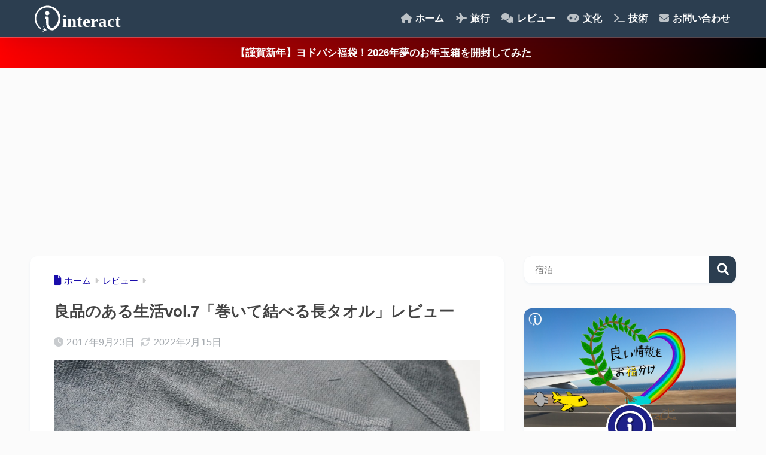

--- FILE ---
content_type: text/html; charset=UTF-8
request_url: https://www.iitxs.com/review/1363
body_size: 22834
content:
<!DOCTYPE html>
<html lang="ja">
<head>
<meta charset="utf-8">
<meta http-equiv="X-UA-Compatible" content="IE=edge">
<meta name="HandheldFriendly" content="True">
<meta name="MobileOptimized" content="320">
<meta name="viewport" content="width=device-width, initial-scale=1, viewport-fit=cover"/>
<meta name="msapplication-TileColor" content="#2c3e50">
<meta name="theme-color" content="#2c3e50">
<link rel="pingback" href="https://www.iitxs.com/wp/xmlrpc.php">
<title>良品のある生活vol.7「巻いて結べる長タオル」レビュー | interact</title>
<meta name='robots' content='max-image-preview:large'/>
<link rel='dns-prefetch' href='//use.fontawesome.com'/>
<link rel="alternate" type="application/rss+xml" title="interact &raquo; フィード" href="https://www.iitxs.com/feed"/>
<link rel="alternate" type="application/rss+xml" title="interact &raquo; コメントフィード" href="https://www.iitxs.com/comments/feed"/>
<link rel="alternate" title="oEmbed (JSON)" type="application/json+oembed" href="https://www.iitxs.com/wp-json/oembed/1.0/embed?url=https%3A%2F%2Fwww.iitxs.com%2Freview%2F1363"/>
<link rel="alternate" title="oEmbed (XML)" type="text/xml+oembed" href="https://www.iitxs.com/wp-json/oembed/1.0/embed?url=https%3A%2F%2Fwww.iitxs.com%2Freview%2F1363&#038;format=xml"/>
<style id='wp-img-auto-sizes-contain-inline-css'>img:is([sizes=auto i],[sizes^="auto," i]){contain-intrinsic-size:3000px 1500px}</style>
<link rel="stylesheet" type="text/css" href="//www.iitxs.com/wp/wp-content/cache/wpfc-minified/1entt4gq/9xcls.css" media="all"/>
<style id='sango_theme_gutenberg-style-inline-css'>:root{--sgb-main-color:#2c3e50;--sgb-pastel-color:#3498db;--sgb-accent-color:#e67e22;--sgb-widget-title-color:#6bb6ff;--sgb-widget-title-bg-color:#2c3e50;--sgb-bg-color:#fbfbfb;--wp--preset--color--sango-main:var(--sgb-main-color);--wp--preset--color--sango-pastel:var(--sgb-pastel-color);--wp--preset--color--sango-accent:var(--sgb-accent-color)}</style>
<link rel='stylesheet' id='sng-fontawesome-css' href='https://use.fontawesome.com/releases/v6.1.1/css/all.css' type='text/css' media='all'/>
<link rel="stylesheet" type="text/css" href="//www.iitxs.com/wp/wp-content/cache/wpfc-minified/m7u7qgxp/9xcls.css" media="all"/>
<style id='rinkerg-gutenberg-rinker-style-inline-css'>.wp-block-create-block-block{background-color:#21759b;color:#fff;padding:2px}</style>
<style id='global-styles-inline-css'>:root{--wp--preset--aspect-ratio--square:1;--wp--preset--aspect-ratio--4-3:4/3;--wp--preset--aspect-ratio--3-4:3/4;--wp--preset--aspect-ratio--3-2:3/2;--wp--preset--aspect-ratio--2-3:2/3;--wp--preset--aspect-ratio--16-9:16/9;--wp--preset--aspect-ratio--9-16:9/16;--wp--preset--color--black:#000000;--wp--preset--color--cyan-bluish-gray:#abb8c3;--wp--preset--color--white:#ffffff;--wp--preset--color--pale-pink:#f78da7;--wp--preset--color--vivid-red:#cf2e2e;--wp--preset--color--luminous-vivid-orange:#ff6900;--wp--preset--color--luminous-vivid-amber:#fcb900;--wp--preset--color--light-green-cyan:#7bdcb5;--wp--preset--color--vivid-green-cyan:#00d084;--wp--preset--color--pale-cyan-blue:#8ed1fc;--wp--preset--color--vivid-cyan-blue:#0693e3;--wp--preset--color--vivid-purple:#9b51e0;--wp--preset--color--sango-main:var(--sgb-main-color);--wp--preset--color--sango-pastel:var(--sgb-pastel-color);--wp--preset--color--sango-accent:var(--sgb-accent-color);--wp--preset--color--sango-blue:#009EF3;--wp--preset--color--sango-orange:#ffb36b;--wp--preset--color--sango-red:#f88080;--wp--preset--color--sango-green:#90d581;--wp--preset--color--sango-black:#333;--wp--preset--color--sango-gray:gray;--wp--preset--color--sango-silver:whitesmoke;--wp--preset--color--sango-light-blue:#b4e0fa;--wp--preset--color--sango-light-red:#ffebeb;--wp--preset--color--sango-light-orange:#fff9e6;--wp--preset--gradient--vivid-cyan-blue-to-vivid-purple:linear-gradient(135deg,rgb(6,147,227) 0%,rgb(155,81,224) 100%);--wp--preset--gradient--light-green-cyan-to-vivid-green-cyan:linear-gradient(135deg,rgb(122,220,180) 0%,rgb(0,208,130) 100%);--wp--preset--gradient--luminous-vivid-amber-to-luminous-vivid-orange:linear-gradient(135deg,rgb(252,185,0) 0%,rgb(255,105,0) 100%);--wp--preset--gradient--luminous-vivid-orange-to-vivid-red:linear-gradient(135deg,rgb(255,105,0) 0%,rgb(207,46,46) 100%);--wp--preset--gradient--very-light-gray-to-cyan-bluish-gray:linear-gradient(135deg,rgb(238,238,238) 0%,rgb(169,184,195) 100%);--wp--preset--gradient--cool-to-warm-spectrum:linear-gradient(135deg,rgb(74,234,220) 0%,rgb(151,120,209) 20%,rgb(207,42,186) 40%,rgb(238,44,130) 60%,rgb(251,105,98) 80%,rgb(254,248,76) 100%);--wp--preset--gradient--blush-light-purple:linear-gradient(135deg,rgb(255,206,236) 0%,rgb(152,150,240) 100%);--wp--preset--gradient--blush-bordeaux:linear-gradient(135deg,rgb(254,205,165) 0%,rgb(254,45,45) 50%,rgb(107,0,62) 100%);--wp--preset--gradient--luminous-dusk:linear-gradient(135deg,rgb(255,203,112) 0%,rgb(199,81,192) 50%,rgb(65,88,208) 100%);--wp--preset--gradient--pale-ocean:linear-gradient(135deg,rgb(255,245,203) 0%,rgb(182,227,212) 50%,rgb(51,167,181) 100%);--wp--preset--gradient--electric-grass:linear-gradient(135deg,rgb(202,248,128) 0%,rgb(113,206,126) 100%);--wp--preset--gradient--midnight:linear-gradient(135deg,rgb(2,3,129) 0%,rgb(40,116,252) 100%);--wp--preset--font-size--small:13px;--wp--preset--font-size--medium:20px;--wp--preset--font-size--large:36px;--wp--preset--font-size--x-large:42px;--wp--preset--font-family--default:"Helvetica", "Arial", "Hiragino Kaku Gothic ProN", "Hiragino Sans", YuGothic, "Yu Gothic", "メイリオ", Meiryo, sans-serif;--wp--preset--font-family--notosans:"Noto Sans JP", var(--wp--preset--font-family--default);--wp--preset--font-family--mplusrounded:"M PLUS Rounded 1c", var(--wp--preset--font-family--default);--wp--preset--font-family--dfont:"Quicksand", var(--wp--preset--font-family--default);--wp--preset--spacing--20:0.44rem;--wp--preset--spacing--30:0.67rem;--wp--preset--spacing--40:1rem;--wp--preset--spacing--50:1.5rem;--wp--preset--spacing--60:2.25rem;--wp--preset--spacing--70:3.38rem;--wp--preset--spacing--80:5.06rem;--wp--preset--shadow--natural:6px 6px 9px rgba(0, 0, 0, 0.2);--wp--preset--shadow--deep:12px 12px 50px rgba(0, 0, 0, 0.4);--wp--preset--shadow--sharp:6px 6px 0px rgba(0, 0, 0, 0.2);--wp--preset--shadow--outlined:6px 6px 0px -3px rgb(255, 255, 255), 6px 6px rgb(0, 0, 0);--wp--preset--shadow--crisp:6px 6px 0px rgb(0, 0, 0);--wp--custom--wrap--width:92%;--wp--custom--wrap--default-width:800px;--wp--custom--wrap--content-width:1180px;--wp--custom--wrap--max-width:var(--wp--custom--wrap--content-width);--wp--custom--wrap--side:30%;--wp--custom--wrap--gap:2em;--wp--custom--wrap--mobile--padding:16px;--wp--custom--shadow--large:0 16px 30px -7px rgba(0, 12, 66, 0.15 );--wp--custom--shadow--large-hover:0 40px 50px -16px rgba(0, 12, 66, 0.2 );--wp--custom--shadow--medium:0 6px 13px -3px rgba(0, 12, 66, 0.1), 0 0px 1px rgba(0,30,100, 0.1 );--wp--custom--shadow--medium-hover:0 12px 45px -9px rgb(0 0 0 / 23%);--wp--custom--shadow--solid:0 1px 2px 0 rgba(24, 44, 84, 0.1), 0 1px 3px 1px rgba(24, 44, 84, 0.1);--wp--custom--shadow--solid-hover:0 2px 4px 0 rgba(24, 44, 84, 0.1), 0 2px 8px 0 rgba(24, 44, 84, 0.1);--wp--custom--shadow--small:0 2px 4px #4385bb12;--wp--custom--rounded--medium:12px;--wp--custom--rounded--small:6px;--wp--custom--widget--padding-horizontal:18px;--wp--custom--widget--padding-vertical:6px;--wp--custom--widget--icon-margin:6px;--wp--custom--widget--gap:2.5em;--wp--custom--entry--gap:1.5rem;--wp--custom--entry--gap-mobile:1rem;--wp--custom--entry--border-color:#eaedf2;--wp--custom--animation--fade-in:fadeIn 0.7s ease 0s 1 normal;--wp--custom--animation--header:fadeHeader 1s ease 0s 1 normal;--wp--custom--transition--default:0.3s ease-in-out;--wp--custom--totop--opacity:0.6;--wp--custom--totop--right:18px;--wp--custom--totop--bottom:20px;--wp--custom--totop--mobile--right:16px;--wp--custom--totop--mobile--bottom:10px;--wp--custom--toc--button--opacity:0.6;--wp--custom--footer--column-gap:40px;}:root{--wp--style--global--content-size:900px;--wp--style--global--wide-size:980px;}:where(body){margin:0;}.wp-site-blocks > .alignleft{float:left;margin-right:2em;}.wp-site-blocks > .alignright{float:right;margin-left:2em;}.wp-site-blocks > .aligncenter{justify-content:center;margin-left:auto;margin-right:auto;}:where(.wp-site-blocks) > *{margin-block-start:1.5rem;margin-block-end:0;}:where(.wp-site-blocks) > :first-child{margin-block-start:0;}:where(.wp-site-blocks) > :last-child{margin-block-end:0;}:root{--wp--style--block-gap:1.5rem;}:root :where(.is-layout-flow) > :first-child{margin-block-start:0;}:root :where(.is-layout-flow) > :last-child{margin-block-end:0;}:root :where(.is-layout-flow) > *{margin-block-start:1.5rem;margin-block-end:0;}:root :where(.is-layout-constrained) > :first-child{margin-block-start:0;}:root :where(.is-layout-constrained) > :last-child{margin-block-end:0;}:root :where(.is-layout-constrained) > *{margin-block-start:1.5rem;margin-block-end:0;}:root :where(.is-layout-flex){gap:1.5rem;}:root :where(.is-layout-grid){gap:1.5rem;}.is-layout-flow > .alignleft{float:left;margin-inline-start:0;margin-inline-end:2em;}.is-layout-flow > .alignright{float:right;margin-inline-start:2em;margin-inline-end:0;}.is-layout-flow > .aligncenter{margin-left:auto !important;margin-right:auto !important;}.is-layout-constrained > .alignleft{float:left;margin-inline-start:0;margin-inline-end:2em;}.is-layout-constrained > .alignright{float:right;margin-inline-start:2em;margin-inline-end:0;}.is-layout-constrained > .aligncenter{margin-left:auto !important;margin-right:auto !important;}.is-layout-constrained > :where(:not(.alignleft):not(.alignright):not(.alignfull)){max-width:var(--wp--style--global--content-size);margin-left:auto !important;margin-right:auto !important;}.is-layout-constrained > .alignwide{max-width:var(--wp--style--global--wide-size);}body .is-layout-flex{display:flex;}.is-layout-flex{flex-wrap:wrap;align-items:center;}.is-layout-flex > :is(*, div){margin:0;}body .is-layout-grid{display:grid;}.is-layout-grid > :is(*, div){margin:0;}body{font-family:var(--sgb-font-family);padding-top:0px;padding-right:0px;padding-bottom:0px;padding-left:0px;}a:where(:not(.wp-element-button)){text-decoration:underline;}:root :where(.wp-element-button, .wp-block-button__link){background-color:#32373c;border-width:0;color:#fff;font-family:inherit;font-size:inherit;font-style:inherit;font-weight:inherit;letter-spacing:inherit;line-height:inherit;padding-top:calc(0.667em + 2px);padding-right:calc(1.333em + 2px);padding-bottom:calc(0.667em + 2px);padding-left:calc(1.333em + 2px);text-decoration:none;text-transform:inherit;}.has-black-color{color:var(--wp--preset--color--black) !important;}.has-cyan-bluish-gray-color{color:var(--wp--preset--color--cyan-bluish-gray) !important;}.has-white-color{color:var(--wp--preset--color--white) !important;}.has-pale-pink-color{color:var(--wp--preset--color--pale-pink) !important;}.has-vivid-red-color{color:var(--wp--preset--color--vivid-red) !important;}.has-luminous-vivid-orange-color{color:var(--wp--preset--color--luminous-vivid-orange) !important;}.has-luminous-vivid-amber-color{color:var(--wp--preset--color--luminous-vivid-amber) !important;}.has-light-green-cyan-color{color:var(--wp--preset--color--light-green-cyan) !important;}.has-vivid-green-cyan-color{color:var(--wp--preset--color--vivid-green-cyan) !important;}.has-pale-cyan-blue-color{color:var(--wp--preset--color--pale-cyan-blue) !important;}.has-vivid-cyan-blue-color{color:var(--wp--preset--color--vivid-cyan-blue) !important;}.has-vivid-purple-color{color:var(--wp--preset--color--vivid-purple) !important;}.has-sango-main-color{color:var(--wp--preset--color--sango-main) !important;}.has-sango-pastel-color{color:var(--wp--preset--color--sango-pastel) !important;}.has-sango-accent-color{color:var(--wp--preset--color--sango-accent) !important;}.has-sango-blue-color{color:var(--wp--preset--color--sango-blue) !important;}.has-sango-orange-color{color:var(--wp--preset--color--sango-orange) !important;}.has-sango-red-color{color:var(--wp--preset--color--sango-red) !important;}.has-sango-green-color{color:var(--wp--preset--color--sango-green) !important;}.has-sango-black-color{color:var(--wp--preset--color--sango-black) !important;}.has-sango-gray-color{color:var(--wp--preset--color--sango-gray) !important;}.has-sango-silver-color{color:var(--wp--preset--color--sango-silver) !important;}.has-sango-light-blue-color{color:var(--wp--preset--color--sango-light-blue) !important;}.has-sango-light-red-color{color:var(--wp--preset--color--sango-light-red) !important;}.has-sango-light-orange-color{color:var(--wp--preset--color--sango-light-orange) !important;}.has-black-background-color{background-color:var(--wp--preset--color--black) !important;}.has-cyan-bluish-gray-background-color{background-color:var(--wp--preset--color--cyan-bluish-gray) !important;}.has-white-background-color{background-color:var(--wp--preset--color--white) !important;}.has-pale-pink-background-color{background-color:var(--wp--preset--color--pale-pink) !important;}.has-vivid-red-background-color{background-color:var(--wp--preset--color--vivid-red) !important;}.has-luminous-vivid-orange-background-color{background-color:var(--wp--preset--color--luminous-vivid-orange) !important;}.has-luminous-vivid-amber-background-color{background-color:var(--wp--preset--color--luminous-vivid-amber) !important;}.has-light-green-cyan-background-color{background-color:var(--wp--preset--color--light-green-cyan) !important;}.has-vivid-green-cyan-background-color{background-color:var(--wp--preset--color--vivid-green-cyan) !important;}.has-pale-cyan-blue-background-color{background-color:var(--wp--preset--color--pale-cyan-blue) !important;}.has-vivid-cyan-blue-background-color{background-color:var(--wp--preset--color--vivid-cyan-blue) !important;}.has-vivid-purple-background-color{background-color:var(--wp--preset--color--vivid-purple) !important;}.has-sango-main-background-color{background-color:var(--wp--preset--color--sango-main) !important;}.has-sango-pastel-background-color{background-color:var(--wp--preset--color--sango-pastel) !important;}.has-sango-accent-background-color{background-color:var(--wp--preset--color--sango-accent) !important;}.has-sango-blue-background-color{background-color:var(--wp--preset--color--sango-blue) !important;}.has-sango-orange-background-color{background-color:var(--wp--preset--color--sango-orange) !important;}.has-sango-red-background-color{background-color:var(--wp--preset--color--sango-red) !important;}.has-sango-green-background-color{background-color:var(--wp--preset--color--sango-green) !important;}.has-sango-black-background-color{background-color:var(--wp--preset--color--sango-black) !important;}.has-sango-gray-background-color{background-color:var(--wp--preset--color--sango-gray) !important;}.has-sango-silver-background-color{background-color:var(--wp--preset--color--sango-silver) !important;}.has-sango-light-blue-background-color{background-color:var(--wp--preset--color--sango-light-blue) !important;}.has-sango-light-red-background-color{background-color:var(--wp--preset--color--sango-light-red) !important;}.has-sango-light-orange-background-color{background-color:var(--wp--preset--color--sango-light-orange) !important;}.has-black-border-color{border-color:var(--wp--preset--color--black) !important;}.has-cyan-bluish-gray-border-color{border-color:var(--wp--preset--color--cyan-bluish-gray) !important;}.has-white-border-color{border-color:var(--wp--preset--color--white) !important;}.has-pale-pink-border-color{border-color:var(--wp--preset--color--pale-pink) !important;}.has-vivid-red-border-color{border-color:var(--wp--preset--color--vivid-red) !important;}.has-luminous-vivid-orange-border-color{border-color:var(--wp--preset--color--luminous-vivid-orange) !important;}.has-luminous-vivid-amber-border-color{border-color:var(--wp--preset--color--luminous-vivid-amber) !important;}.has-light-green-cyan-border-color{border-color:var(--wp--preset--color--light-green-cyan) !important;}.has-vivid-green-cyan-border-color{border-color:var(--wp--preset--color--vivid-green-cyan) !important;}.has-pale-cyan-blue-border-color{border-color:var(--wp--preset--color--pale-cyan-blue) !important;}.has-vivid-cyan-blue-border-color{border-color:var(--wp--preset--color--vivid-cyan-blue) !important;}.has-vivid-purple-border-color{border-color:var(--wp--preset--color--vivid-purple) !important;}.has-sango-main-border-color{border-color:var(--wp--preset--color--sango-main) !important;}.has-sango-pastel-border-color{border-color:var(--wp--preset--color--sango-pastel) !important;}.has-sango-accent-border-color{border-color:var(--wp--preset--color--sango-accent) !important;}.has-sango-blue-border-color{border-color:var(--wp--preset--color--sango-blue) !important;}.has-sango-orange-border-color{border-color:var(--wp--preset--color--sango-orange) !important;}.has-sango-red-border-color{border-color:var(--wp--preset--color--sango-red) !important;}.has-sango-green-border-color{border-color:var(--wp--preset--color--sango-green) !important;}.has-sango-black-border-color{border-color:var(--wp--preset--color--sango-black) !important;}.has-sango-gray-border-color{border-color:var(--wp--preset--color--sango-gray) !important;}.has-sango-silver-border-color{border-color:var(--wp--preset--color--sango-silver) !important;}.has-sango-light-blue-border-color{border-color:var(--wp--preset--color--sango-light-blue) !important;}.has-sango-light-red-border-color{border-color:var(--wp--preset--color--sango-light-red) !important;}.has-sango-light-orange-border-color{border-color:var(--wp--preset--color--sango-light-orange) !important;}.has-vivid-cyan-blue-to-vivid-purple-gradient-background{background:var(--wp--preset--gradient--vivid-cyan-blue-to-vivid-purple) !important;}.has-light-green-cyan-to-vivid-green-cyan-gradient-background{background:var(--wp--preset--gradient--light-green-cyan-to-vivid-green-cyan) !important;}.has-luminous-vivid-amber-to-luminous-vivid-orange-gradient-background{background:var(--wp--preset--gradient--luminous-vivid-amber-to-luminous-vivid-orange) !important;}.has-luminous-vivid-orange-to-vivid-red-gradient-background{background:var(--wp--preset--gradient--luminous-vivid-orange-to-vivid-red) !important;}.has-very-light-gray-to-cyan-bluish-gray-gradient-background{background:var(--wp--preset--gradient--very-light-gray-to-cyan-bluish-gray) !important;}.has-cool-to-warm-spectrum-gradient-background{background:var(--wp--preset--gradient--cool-to-warm-spectrum) !important;}.has-blush-light-purple-gradient-background{background:var(--wp--preset--gradient--blush-light-purple) !important;}.has-blush-bordeaux-gradient-background{background:var(--wp--preset--gradient--blush-bordeaux) !important;}.has-luminous-dusk-gradient-background{background:var(--wp--preset--gradient--luminous-dusk) !important;}.has-pale-ocean-gradient-background{background:var(--wp--preset--gradient--pale-ocean) !important;}.has-electric-grass-gradient-background{background:var(--wp--preset--gradient--electric-grass) !important;}.has-midnight-gradient-background{background:var(--wp--preset--gradient--midnight) !important;}.has-small-font-size{font-size:var(--wp--preset--font-size--small) !important;}.has-medium-font-size{font-size:var(--wp--preset--font-size--medium) !important;}.has-large-font-size{font-size:var(--wp--preset--font-size--large) !important;}.has-x-large-font-size{font-size:var(--wp--preset--font-size--x-large) !important;}.has-default-font-family{font-family:var(--wp--preset--font-family--default) !important;}.has-notosans-font-family{font-family:var(--wp--preset--font-family--notosans) !important;}.has-mplusrounded-font-family{font-family:var(--wp--preset--font-family--mplusrounded) !important;}.has-dfont-font-family{font-family:var(--wp--preset--font-family--dfont) !important;}:root :where(.wp-block-button .wp-block-button__link){background-color:var(--wp--preset--color--sango-main);border-radius:var(--wp--custom--rounded--medium);color:#fff;font-size:18px;font-weight:600;padding-top:0.4em;padding-right:1.3em;padding-bottom:0.4em;padding-left:1.3em;}:root :where(.wp-block-pullquote){font-size:1.5em;line-height:1.6;}</style>
<link rel="stylesheet" type="text/css" href="//www.iitxs.com/wp/wp-content/cache/wpfc-minified/1mv0zal6/9xcls.css" media="all"/>
<link rel="https://api.w.org/" href="https://www.iitxs.com/wp-json/"/><link rel="alternate" title="JSON" type="application/json" href="https://www.iitxs.com/wp-json/wp/v2/posts/1363"/><link rel="EditURI" type="application/rsd+xml" title="RSD" href="https://www.iitxs.com/wp/xmlrpc.php?rsd"/>
<link rel="canonical" href="https://www.iitxs.com/review/1363"/>
<link rel='shortlink' href='https://www.iitxs.com/?p=1363'/>
<style>.yyi-rinker-images{display:flex;justify-content:center;align-items:center;position:relative;}
div.yyi-rinker-image img.yyi-rinker-main-img.hidden{display:none;}
.yyi-rinker-images-arrow{cursor:pointer;position:absolute;top:50%;display:block;margin-top:-11px;opacity:0.6;width:22px;}
.yyi-rinker-images-arrow-left{left:-10px;}
.yyi-rinker-images-arrow-right{right:-10px;}
.yyi-rinker-images-arrow-left.hidden{display:none;}
.yyi-rinker-images-arrow-right.hidden{display:none;}
div.yyi-rinker-contents.yyi-rinker-design-tate  div.yyi-rinker-box{flex-direction:column;}
div.yyi-rinker-contents.yyi-rinker-design-slim div.yyi-rinker-box .yyi-rinker-links{flex-direction:column;}
div.yyi-rinker-contents.yyi-rinker-design-slim div.yyi-rinker-info{width:100%;}
div.yyi-rinker-contents.yyi-rinker-design-slim .yyi-rinker-title{text-align:center;}
div.yyi-rinker-contents.yyi-rinker-design-slim .yyi-rinker-links{text-align:center;}
div.yyi-rinker-contents.yyi-rinker-design-slim .yyi-rinker-image{margin:auto;}
div.yyi-rinker-contents.yyi-rinker-design-slim div.yyi-rinker-info ul.yyi-rinker-links li{align-self:stretch;}
div.yyi-rinker-contents.yyi-rinker-design-slim div.yyi-rinker-box div.yyi-rinker-info{padding:0;}
div.yyi-rinker-contents.yyi-rinker-design-slim div.yyi-rinker-box{flex-direction:column;padding:14px 5px 0;}
.yyi-rinker-design-slim div.yyi-rinker-box div.yyi-rinker-info{text-align:center;}
.yyi-rinker-design-slim div.price-box span.price{display:block;}
div.yyi-rinker-contents.yyi-rinker-design-slim div.yyi-rinker-info div.yyi-rinker-title a{font-size:16px;}
div.yyi-rinker-contents.yyi-rinker-design-slim ul.yyi-rinker-links li.amazonkindlelink:before, div.yyi-rinker-contents.yyi-rinker-design-slim ul.yyi-rinker-links li.amazonlink:before,  div.yyi-rinker-contents.yyi-rinker-design-slim ul.yyi-rinker-links li.rakutenlink:before, div.yyi-rinker-contents.yyi-rinker-design-slim ul.yyi-rinker-links li.yahoolink:before, div.yyi-rinker-contents.yyi-rinker-design-slim ul.yyi-rinker-links li.mercarilink:before{font-size:12px;}
div.yyi-rinker-contents.yyi-rinker-design-slim ul.yyi-rinker-links li a{font-size:13px;}
.entry-content ul.yyi-rinker-links li{padding:0;}
div.yyi-rinker-contents .yyi-rinker-attention.attention_desing_right_ribbon{width:89px;height:91px;position:absolute;top:-1px;right:-1px;left:auto;overflow:hidden;}
div.yyi-rinker-contents .yyi-rinker-attention.attention_desing_right_ribbon span{display:inline-block;width:146px;position:absolute;padding:4px 0;left:-13px;top:12px;text-align:center;font-size:12px;line-height:24px;-webkit-transform:rotate(45deg);transform:rotate(45deg);box-shadow:0 1px 3px rgba(0, 0, 0, 0.2);}
div.yyi-rinker-contents .yyi-rinker-attention.attention_desing_right_ribbon{background:none;}
.yyi-rinker-attention.attention_desing_right_ribbon .yyi-rinker-attention-after, .yyi-rinker-attention.attention_desing_right_ribbon .yyi-rinker-attention-before{display:none;}
div.yyi-rinker-use-right_ribbon div.yyi-rinker-title{margin-right:2rem;}</style><meta property="og:title" content="良品のある生活vol.7「巻いて結べる長タオル」レビュー"/>
<meta property="og:description" content="無印良品の極薄手で価格を抑えた長タオル「巻いて結べる長タオル」を購入しました。 はい、みなさんこんにちは。いんたらくとです。 &nbsp; 目次良品のある生活vol.7巻いて結べる長タオル極薄手使い勝手の良い色展開長タオ ..."/>
<meta property="og:type" content="article"/>
<meta property="og:url" content="https://www.iitxs.com/review/1363"/>
<meta property="og:image" content="https://www.iitxs.com/wp/wp-content/uploads/2017/09/DSC07890-700x465.jpg"/>
<meta name="thumbnail" content="https://www.iitxs.com/wp/wp-content/uploads/2017/09/DSC07890-700x465.jpg"/>
<meta property="og:site_name" content="interact"/>
<meta name="twitter:card" content="summary_large_image"/>
<style>.home #container .header, #divheader, .sidelong__article:first-child, .sidelong__article:nth-child(2), .cardtype__article, .sidelong__article, .fab-btn, #header-image, #divheader, .post-tab, .mobile-nav ul, .wp-block-sgb-hero .header-image{animation:none;}</style>
<script>(function(w,d,s,l,i){w[l]=w[l]||[];w[l].push({'gtm.start':
new Date().getTime(),event:'gtm.js'});var f=d.getElementsByTagName(s)[0],
j=d.createElement(s),dl=l!='dataLayer'?'&l='+l:'';j.async=true;j.src=
'https://www.googletagmanager.com/gtm.js?id='+i+dl;f.parentNode.insertBefore(j,f);
})(window,document,'script','dataLayer','GTM-WZXVRGT');</script>
<script async src="https://pagead2.googlesyndication.com/pagead/js/adsbygoogle.js?client=ca-pub-8376714055347598" crossorigin="anonymous"></script><style id="custom-background-css">body.custom-background{background-color:#fbfbfb;}</style>
<link rel="icon" href="https://www.iitxs.com/wp/wp-content/uploads/2017/09/interact_logo_icon-125x125.png" sizes="32x32"/>
<link rel="icon" href="https://www.iitxs.com/wp/wp-content/uploads/2017/09/interact_logo_icon-320x320.png" sizes="192x192"/>
<link rel="apple-touch-icon" href="https://www.iitxs.com/wp/wp-content/uploads/2017/09/interact_logo_icon-320x320.png"/>
<meta name="msapplication-TileImage" content="https://www.iitxs.com/wp/wp-content/uploads/2017/09/interact_logo_icon-320x320.png"/>
<style>a{color:#1a0dab}.header, .drawer__title{background-color:#2c3e50}#logo a{color:#fbfbfb}.desktop-nav li a , .mobile-nav li a, #drawer__open, .header-search__open, .drawer__title{color:#fbfbfb}.drawer__title__close span, .drawer__title__close span:before{background:#fbfbfb}.desktop-nav li:after{background:#fbfbfb}.mobile-nav .current-menu-item{border-bottom-color:#fbfbfb}.widgettitle, .sidebar .wp-block-group h2, .drawer .wp-block-group h2{color:#6bb6ff;background-color:#2c3e50}#footer-menu a, .copyright{color:#fbfbfb}#footer-menu{background-color:#2c3e50}.footer{background-color:#e0e4eb}.footer, .footer a, .footer .widget ul li a{color:#333333}body{font-size:100%}@media only screen and (min-width:481px){body{font-size:107%}}@media only screen and (min-width:1030px){body{font-size:107%}}.totop{background:#2c3e50}.header-info a{color:#ffffff;background:linear-gradient(95deg, #ff0000, #000000)}.fixed-menu ul{background:#FFF}.fixed-menu a{color:#a2a7ab}.fixed-menu .current-menu-item a, .fixed-menu ul li a.active{color:#2c3e50}.post-tab{background:#ffffff}.post-tab > div{color:#a7a7a7}body{--sgb-font-family:var(--wp--preset--font-family--default)}#fixed_sidebar{top:0px}:target{scroll-margin-top:0px}.Threads:before{background-image:url("https://www.iitxs.com/wp/wp-content/themes/sango-theme/library/images/threads.svg")}.profile-sns li .Threads:before{background-image:url("https://www.iitxs.com/wp/wp-content/themes/sango-theme/library/images/threads-outline.svg")}.X:before, .follow-x::before{background-image:url("https://www.iitxs.com/wp/wp-content/themes/sango-theme/library/images/x-circle.svg")}.body_bc{background-color:fbfbfb}</style>
</head>
<body class="wp-singular post-template post-template-single-viral post-template-single-viral-php single single-post postid-1363 single-format-standard custom-background wp-theme-sango-theme wp-child-theme-sango-theme-child fa5">
<div id="container" class="container"> 
<header class="header">
<div id="inner-header" class="inner-header wrap">
<div id="logo" class="logo header-logo h1 dfont"> <a href="https://www.iitxs.com/" class="header-logo__link"> <img src="https://www.iitxs.com/wp/wp-content/uploads/2017/11/interact_toplogo_wh.svg" alt="interact" width="" height="" class="header-logo__img"> </a></div><div class="header-search">
<input type="checkbox" class="header-search__input" id="header-search-input" onclick="document.querySelector('.header-search__modal .searchform__input').focus()">
<label class="header-search__close" for="header-search-input"></label>
<div class="header-search__modal">
<form role="search" method="get" class="searchform" action="https://www.iitxs.com/">
<div> <input type="search" class="searchform__input" name="s" value="" placeholder="検索" /> <button type="submit" class="searchform__submit" aria-label="検索"><i class="fas fa-search" aria-hidden="true"></i></button></div></form></div></div><nav class="desktop-nav clearfix"><ul id="menu-%e3%82%b0%e3%83%ad%e3%83%bc%e3%83%90%e3%83%ab%e3%83%a1%e3%83%8b%e3%83%a5%e3%83%bc" class="menu"><li id="menu-item-8002" class="menu-item menu-item-type-custom menu-item-object-custom menu-item-home menu-item-8002"><a href="https://www.iitxs.com"><i class="fa fa-home" aria-hidden="true"></i> ホーム</a></li>
<li id="menu-item-1730" class="menu-item menu-item-type-taxonomy menu-item-object-category menu-item-has-children menu-item-1730"><a href="https://www.iitxs.com/travel"><i class="fa fa-plane" aria-hidden="true"></i> 旅行</a>
<ul class="sub-menu">
<li id="menu-item-38459" class="menu-item menu-item-type-post_type menu-item-object-page menu-item-38459"><a href="https://www.iitxs.com/area"><i class="fas fa-globe"></i> 地域別観光案内</a></li>
<li id="menu-item-38461" class="menu-item menu-item-type-taxonomy menu-item-object-post_tag menu-item-38461"><a href="https://www.iitxs.com/tag/sightseeing"><i class="fas fa-map-marked-alt"></i> 観光スポット</a></li>
<li id="menu-item-38463" class="menu-item menu-item-type-taxonomy menu-item-object-post_tag menu-item-38463"><a href="https://www.iitxs.com/tag/restaurant"><i class="fas fa-utensils"></i> 食事施設</a></li>
<li id="menu-item-38464" class="menu-item menu-item-type-taxonomy menu-item-object-post_tag menu-item-38464"><a href="https://www.iitxs.com/tag/hotel"><i class="fas fa-bed"></i> 宿泊施設</a></li>
<li id="menu-item-38462" class="menu-item menu-item-type-taxonomy menu-item-object-post_tag menu-item-38462"><a href="https://www.iitxs.com/tag/transportation"><i class="fas fa-bus"></i> 交通機関</a></li>
</ul>
</li>
<li id="menu-item-446" class="menu-item menu-item-type-taxonomy menu-item-object-category current-post-ancestor current-menu-parent current-post-parent menu-item-has-children menu-item-446"><a href="https://www.iitxs.com/review"><i class="fas fa-comments"></i> レビュー</a>
<ul class="sub-menu">
<li id="menu-item-2594" class="menu-item menu-item-type-taxonomy menu-item-object-post_tag menu-item-2594"><a href="https://www.iitxs.com/tag/food"><i class="fas fa-utensils"></i> 食品</a></li>
<li id="menu-item-49322" class="menu-item menu-item-type-taxonomy menu-item-object-post_tag menu-item-49322"><a href="https://www.iitxs.com/tag/sweets"><i class="fa fa-coffee" aria-hidden="true"></i> お菓子</a></li>
<li id="menu-item-2644" class="menu-item menu-item-type-taxonomy menu-item-object-post_tag menu-item-2644"><a href="https://www.iitxs.com/tag/electronics"><i class="fas fa-laptop"></i> デジタル小物</a></li>
<li id="menu-item-2595" class="menu-item menu-item-type-taxonomy menu-item-object-post_tag menu-item-2595"><a href="https://www.iitxs.com/tag/houseware"><i class="fa fa-heart" aria-hidden="true"></i> 生活雑貨</a></li>
<li id="menu-item-2647" class="menu-item menu-item-type-taxonomy menu-item-object-post_tag menu-item-2647"><a href="https://www.iitxs.com/tag/service"><i class="fas fa-smile"></i> サービス</a></li>
<li id="menu-item-2596" class="menu-item menu-item-type-taxonomy menu-item-object-post_tag menu-item-2596"><a href="https://www.iitxs.com/tag/mujilife"><i class="fa fa-file" aria-hidden="true"></i> 良品のある生活</a></li>
</ul>
</li>
<li id="menu-item-610" class="menu-item menu-item-type-taxonomy menu-item-object-category menu-item-has-children menu-item-610"><a href="https://www.iitxs.com/culture"><i class="fa fa-gamepad" aria-hidden="true"></i> 文化</a>
<ul class="sub-menu">
<li id="menu-item-7407" class="menu-item menu-item-type-taxonomy menu-item-object-post_tag menu-item-7407"><a href="https://www.iitxs.com/tag/game"><i class="fa fa-gamepad" aria-hidden="true"></i> ゲーム</a></li>
<li id="menu-item-7406" class="menu-item menu-item-type-taxonomy menu-item-object-post_tag menu-item-7406"><a href="https://www.iitxs.com/tag/pokemon"><i class="fa fa-gamepad" aria-hidden="true"></i> Pokémon</a></li>
<li id="menu-item-7408" class="menu-item menu-item-type-taxonomy menu-item-object-post_tag menu-item-7408"><a href="https://www.iitxs.com/tag/splatoon"><i class="fa fa-gamepad" aria-hidden="true"></i> スプラトゥーン2</a></li>
<li id="menu-item-7409" class="menu-item menu-item-type-taxonomy menu-item-object-post_tag menu-item-7409"><a href="https://www.iitxs.com/tag/book"><i class="fa fa-book" aria-hidden="true"></i> 書評</a></li>
<li id="menu-item-7988" class="menu-item menu-item-type-taxonomy menu-item-object-post_tag menu-item-7988"><a href="https://www.iitxs.com/tag/movie"><i class="fa fa-film" aria-hidden="true"></i> 映画</a></li>
</ul>
</li>
<li id="menu-item-12504" class="menu-item menu-item-type-taxonomy menu-item-object-category menu-item-12504"><a href="https://www.iitxs.com/tech"><i class="fa fa-terminal" aria-hidden="true"></i> 技術</a></li>
<li id="menu-item-39404" class="menu-item menu-item-type-post_type menu-item-object-page menu-item-has-children menu-item-39404"><a href="https://www.iitxs.com/contact"><i class="fas fa-envelope"></i> お問い合わせ</a>
<ul class="sub-menu">
<li id="menu-item-39403" class="menu-item menu-item-type-post_type menu-item-object-page menu-item-39403"><a href="https://www.iitxs.com/offer"><i class="fas fa-folder-open"></i> 商品レビュー・お仕事のご依頼について</a></li>
<li id="menu-item-39402" class="menu-item menu-item-type-post_type menu-item-object-page menu-item-39402"><a href="https://www.iitxs.com/copyright"><i class="fas fa-copyright"></i> 著作物の利用について</a></li>
</ul>
</li>
</ul></nav></div></header>
<div class="header-info animated"> <a href="https://www.iitxs.com/?s=%E3%81%8A%E5%B9%B4%E7%8E%89%E7%AE%B1"> 【謹賀新年】ヨドバシ福袋！2026年夢のお年玉箱を開封してみた </a></div><div class="single-top-banner">
<ins class="adsbygoogle"
style="display:block"
data-ad-client="ca-pub-8376714055347598"
data-ad-slot="4611203062"
data-ad-format="auto"
data-full-width-responsive="true"></ins>
<script>(adsbygoogle=window.adsbygoogle||[]).push({});</script></div><div id="content" class="content">
<div id="inner-content" class="wrap cf">
<main id="main">
<article id="entry" class="post-1363 post type-post status-publish format-standard has-post-thumbnail category-review tag-houseware tag-mujilife entry">
<header class="article-header entry-header">
<nav id="breadcrumb" class="breadcrumb"><ul itemscope itemtype="http://schema.org/BreadcrumbList"><li itemprop="itemListElement" itemscope itemtype="http://schema.org/ListItem"><a href="https://www.iitxs.com" itemprop="item"><span itemprop="name">ホーム</span></a><meta itemprop="position" content="1"/></li><li itemprop="itemListElement" itemscope itemtype="http://schema.org/ListItem"><a href="https://www.iitxs.com/review" itemprop="item"><span itemprop="name">レビュー</span></a><meta itemprop="position" content="2"/></li></ul></nav>		<h1 class="entry-title single-title">良品のある生活vol.7「巻いて結べる長タオル」レビュー</h1>
<div class="entry-meta vcard"> <time class="pubdate entry-time" itemprop="datePublished" datetime="2017-09-23">2017年9月23日</time><time class="updated entry-time" itemprop="dateModified" datetime="2022-02-15">2022年2月15日</time></div><p class="post-thumbnail"><img width="940" height="624" src="https://www.iitxs.com/wp/wp-content/uploads/2017/09/DSC07890.jpg" class="attachment-thumb-940 size-thumb-940 wp-post-image" alt="" decoding="async" fetchpriority="high" srcset="https://www.iitxs.com/wp/wp-content/uploads/2017/09/DSC07890.jpg 1024w, https://www.iitxs.com/wp/wp-content/uploads/2017/09/DSC07890-320x213.jpg 320w, https://www.iitxs.com/wp/wp-content/uploads/2017/09/DSC07890-700x465.jpg 700w" sizes="(max-width: 940px) 100vw, 940px"/></p>
<input type="checkbox" id="fab">
<label class="fab-btn extended-fab main-c" for="fab"><i class="fas fa-share-alt" aria-hidden="true"></i></label>
<label class="fab__close-cover" for="fab"></label>
<div id="fab__contents">
<div class="fab__contents-main dfont">
<label class="fab__contents__close" for="fab"><span></span></label>
<p class="fab__contents_title">SHARE</p>
<div class="fab__contents_img" style="background-image: url(https://www.iitxs.com/wp/wp-content/uploads/2017/09/DSC07890-520x300.jpg);"></div><div class="sns-btn sns-dif"> <ul> <li class="tw sns-btn__item"> <a href="https://twitter.com/intent/tweet?url=https%3A%2F%2Fwww.iitxs.com%2Freview%2F1363&text=%E8%89%AF%E5%93%81%E3%81%AE%E3%81%82%E3%82%8B%E7%94%9F%E6%B4%BBvol.7%E3%80%8C%E5%B7%BB%E3%81%84%E3%81%A6%E7%B5%90%E3%81%B9%E3%82%8B%E9%95%B7%E3%82%BF%E3%82%AA%E3%83%AB%E3%80%8D%E3%83%AC%E3%83%93%E3%83%A5%E3%83%BC%EF%BD%9Cinteract&via=interactpost" target="_blank" rel="nofollow noopener noreferrer" aria-label="Xでシェアする"> <img alt="" src="https://www.iitxs.com/wp/wp-content/themes/sango-theme/library/images/x.svg"> <span class="share_txt">ポスト</span> </a> </li> <li class="fb sns-btn__item"> <a href="https://www.facebook.com/share.php?u=https%3A%2F%2Fwww.iitxs.com%2Freview%2F1363" target="_blank" rel="nofollow noopener noreferrer" aria-label="Facebookでシェアする"> <i class="fab fa-facebook" aria-hidden="true"></i> <span class="share_txt">シェア</span> </a> </li> <li class="hatebu sns-btn__item"> <a href="http://b.hatena.ne.jp/add?mode=confirm&url=https%3A%2F%2Fwww.iitxs.com%2Freview%2F1363&title=%E8%89%AF%E5%93%81%E3%81%AE%E3%81%82%E3%82%8B%E7%94%9F%E6%B4%BBvol.7%E3%80%8C%E5%B7%BB%E3%81%84%E3%81%A6%E7%B5%90%E3%81%B9%E3%82%8B%E9%95%B7%E3%82%BF%E3%82%AA%E3%83%AB%E3%80%8D%E3%83%AC%E3%83%93%E3%83%A5%E3%83%BC%EF%BD%9Cinteract" target="_blank" rel="nofollow noopener noreferrer" aria-label="はてブでブックマークする"> <i class="fa fa-hatebu" aria-hidden="true"></i> <span class="share_txt">はてブ</span> </a> </li> <li class="line sns-btn__item"> <a href="https://social-plugins.line.me/lineit/share?url=https%3A%2F%2Fwww.iitxs.com%2Freview%2F1363&text=%E8%89%AF%E5%93%81%E3%81%AE%E3%81%82%E3%82%8B%E7%94%9F%E6%B4%BBvol.7%E3%80%8C%E5%B7%BB%E3%81%84%E3%81%A6%E7%B5%90%E3%81%B9%E3%82%8B%E9%95%B7%E3%82%BF%E3%82%AA%E3%83%AB%E3%80%8D%E3%83%AC%E3%83%93%E3%83%A5%E3%83%BC%EF%BD%9Cinteract" target="_blank" rel="nofollow noopener noreferrer" aria-label="LINEでシェアする"> <i class="fab fa-line" aria-hidden="true"></i> <span class="share_txt share_txt_line dfont">LINE</span> </a> </li> </ul></div></div></div></header>
<section class="entry-content">
<p>無印良品の極薄手で価格を抑えた長タオル「巻いて結べる長タオル」を購入しました。</p>
<p>はい、みなさんこんにちは。いんたらくとです。</p>
<p>&nbsp;</p>
<div id="toc_container" class="have_bullets"><p class="toc_title">目次</p><ul class="toc_list"><li><a href="#vol7">良品のある生活vol.7</a></li><li><a href="#i">巻いて結べる長タオル</a></li><li><a href="#i-2">極薄手</a></li><li><a href="#i-3">使い勝手の良い色展開</a></li><li><a href="#i-4">長タオルの使用方法</a></li></ul></div><h2 id="i-0"><span id="vol7">良品のある生活vol.7</span></h2>
<p>今回無印良品で購入した商品は長タオルです。無印良品では衣料品やタオルも取り扱っていますが、価格が高めなので敬遠しがちでした。ところが、今回購入した商品はとてもお手頃価格だったのです。</p>
<p>&nbsp;</p>
<p><a class="btn raised main-bc strong" href="https://www.iitxs.com/tag/mujilife">良品のある生活シリーズ</a></p>
<p>&nbsp;</p>
<div class="widget my_ads">
<ins class="adsbygoogle"
style="display:block"
data-ad-client="ca-pub-8376714055347598"
data-ad-slot="4611203062"
data-ad-format="auto"
data-full-width-responsive="true"></ins>
<script>(adsbygoogle=window.adsbygoogle||[]).push({});</script></div><h2 id="i-1"><span id="i">巻いて結べる長タオル</span></h2>
<p><img decoding="async" class="alignnone size-large wp-image-1374" src="https://www.iitxs.com/wp/wp-content/uploads/2017/09/DSC07889-680x452.jpg" alt="" width="680" height="452"></p>
<p>オーガニックコットンを使用したという薄手の長タオルです。長タオルと言うとイメージが湧きにくいかもしれません。薄手のフェイスタオルです。巻いて使うのもよし、かけて使うのにもよし、結んで使うのにもよし。汎用性の高いタオルです。</p>
<p>&nbsp;</p>
<p><img decoding="async" class="alignnone size-large wp-image-1375" src="https://www.iitxs.com/wp/wp-content/uploads/2017/09/DSC07890-680x452.jpg" alt="" width="680" height="452"></p>
<p>表面がパイル地になっていて、裏面はストレートになっています。吸水性と速乾性というトレードオフの関係にある2つの特徴を兼ね備えています。速乾性というと化学繊維を利用したタオルが多いようですが、肌触りを考えるとオーガニックコットンに分があると思います。また、厚いタオルはふかふかで気持ちのよい反面、取り回しには難があるので、この長タオルはかゆいところに手が届く商品だといえます。</p>
<p>&nbsp;</p>
<h2 id="i-2"><span id="i-2">極薄手</span></h2>
<p><img loading="lazy" decoding="async" class="alignnone size-large wp-image-1376" src="https://www.iitxs.com/wp/wp-content/uploads/2017/09/DSC07891-680x452.jpg" alt="" width="680" height="452"></p>
<p>極薄手と記載されていますが、どれくらいの厚さなのかLEDライトを背面から当ててみました。極寒の地では厳しいかもしれませんが、冷暖房からの風が苦手な方が風防のように使うのはおすすめです。また、汗っかきの方が首から下げていてもフェイスタオルのような野暮ったさはないのでおすすめです。</p>
<p>&nbsp;</p>
<div class="widget my_ads">
<ins class="adsbygoogle"
style="display:block"
data-ad-client="ca-pub-8376714055347598"
data-ad-slot="4611203062"
data-ad-format="auto"
data-full-width-responsive="true"></ins>
<script>(adsbygoogle=window.adsbygoogle||[]).push({});</script></div><h2 id="i-3"><span id="i-3">使い勝手の良い色展開</span></h2>
<p><img loading="lazy" decoding="async" class="alignnone size-large wp-image-1377" src="https://www.iitxs.com/wp/wp-content/uploads/2017/09/DSC07892-680x452.jpg" alt="" width="680" height="452"></p>
<p>今回紹介に使用したのは『ネイビー』でしたが、『ブラウン』、『生成（薄茶）』、『オフ白（白）』と全4種と使い勝手の良い色が揃えられていました。フェイスタオルを巻いているといかにも『お風呂上がり』や『運動中』のような印象を与えてしまいますが、無印良品の巻いて結べる長タオルはその恐れはなさそうです。</p>
<p>&nbsp;</p>
<h2 id="i-4"><span id="i-4">長タオルの使用方法</span></h2>
<p>基本的にはフェイスタオルと同じような使い方ができます。温泉旅館などにおいてあるような一般的なフェイスタオルよりも約30%ほど長いので、余裕を持って巻いたり結んだりできます。</p>
<p>&nbsp;</p>
<p>薄手でもタオルはタオルなので、普通に水分を吸います。今回は海外旅行に行くにあたって、予備のタオルとして購入しました。旅行に予備タオルは必需品です。タオルは壊れやすいものの緩衝材にも使え、寒いときに首に巻いてマフラー代わりに、日差しが強いときには頭に巻いて帽子代わりと大活躍します。ホテルに宿泊するならバスタオルやその他のタオルは用意されているので持っていく必要はないと思いがちですが、上述の通りで私にとっては持っていくべきマストアイテムです。</p>
<p>&nbsp;</p>
<div class="information">今までは、使い古したフェイスタオルを利用していましたが、巻いて結べる長タオルを購入したことでよりどこでも違和感なく使用できるようになりました。</div><div></div><div></div><div>
<div class="rate-title has-fa-before dfont main-c-b">この商品の評価</div><div class="rate-box">
<div class="rateline">
<div class="rate-thing">おすすめ度</div><div class="rate-star dfont"><i class="fa fa-star"></i><i class="fa fa-star"></i><i class="fa fa-star"></i><i class="fa fa-star"></i><i class="fa fa-star"></i> (5.0)</div></div><div class="rateline">
<div class="rate-thing">価格満足度</div><div class="rate-star dfont"><i class="fa fa-star"></i><i class="fa fa-star"></i><i class="fa fa-star"></i><i class="fa fa-star"></i><i class="fa fa-star"></i> (5.0)</div></div></div></div><div></div><p>&nbsp;</p>
<div id="rinkerid22876" class="yyi-rinker-contents yyi-rinker-postid-22876 yyi-rinker-img-m yyi-rinker-catid-5">
<div class="yyi-rinker-box">
<div class="yyi-rinker-image"> <a href="https://www.amazon.co.jp/dp/B00G43XWDY?tag=interactpost-22&amp;linkCode=ogi&amp;th=1&amp;psc=1" rel="nofollow noopener" target="_blank" class="yyi-rinker-tracking" data-click-tracking="amazon_img 22876 白タオル 業務用 泉州フェイスタオル 260匁 10枚セット ホワイト 日本製 泉州タオル 瞬間吸水 速乾" data-vars-click-id="amazon_img 22876 白タオル 業務用 泉州フェイスタオル 260匁 10枚セット ホワイト 日本製 泉州タオル 瞬間吸水 速乾"><img decoding="async" src="https://m.media-amazon.com/images/I/51GG+rK3-5L._SL160_.jpg" width="160" height="160" class="yyi-rinker-main-img" style="border: none;" loading="lazy"></a></div><div class="yyi-rinker-info">
<div class="yyi-rinker-title"> <a href="https://www.amazon.co.jp/dp/B00G43XWDY?tag=interactpost-22&amp;linkCode=ogi&amp;th=1&amp;psc=1" rel="nofollow noopener" target="_blank" class="yyi-rinker-tracking" data-click-tracking="amazon_title 22876 白タオル 業務用 泉州フェイスタオル 260匁 10枚セット ホワイト 日本製 泉州タオル 瞬間吸水 速乾" data-vars-amp-click-id="amazon_title 22876 白タオル 業務用 泉州フェイスタオル 260匁 10枚セット ホワイト 日本製 泉州タオル 瞬間吸水 速乾">白タオル 業務用 泉州フェイスタオル 260匁 10枚セット ホワイト 日本製 泉州タオル 瞬間吸水 速乾</a></div><div class="yyi-rinker-detail">
<div class="credit-box"></div><div class="brand">泉州タオル(Senshu-towel)</div><div class="price-box"> <span title="" class="price">¥2,980</span><br /> <span class="price_at">(2026/01/14 00:44:28時点&nbsp;Amazon調べ-</span><span title="価格および発送可能時期は表示された日付/時刻の時点のものであり、変更される場合があります。本商品の購入においては、購入の時点でAmazon.co.jpに表示されている価格および発送可能時期の情報が適用されます。">詳細)</span></div></p></div><ul class="yyi-rinker-links">
<li class="amazonlink"> <a href="https://www.amazon.co.jp/dp/B00G43XWDY?tag=interactpost-22&amp;linkCode=ogi&amp;th=1&amp;psc=1" rel="nofollow noopener" target="_blank" class="yyi-rinker-link yyi-rinker-tracking" data-click-tracking="amazon 22876 白タオル 業務用 泉州フェイスタオル 260匁 10枚セット ホワイト 日本製 泉州タオル 瞬間吸水 速乾" data-vars-amp-click-id="amazon 22876 白タオル 業務用 泉州フェイスタオル 260匁 10枚セット ホワイト 日本製 泉州タオル 瞬間吸水 速乾">Amazonで詳細を見る</a> </li>
<li class="rakutenlink"> <a href="https://hb.afl.rakuten.co.jp/hgc/17a23507.66f4bdc3.17a23508.17718e47/Rinker_o_20200413003708?pc=https%3A%2F%2Fsearch.rakuten.co.jp%2Fsearch%2Fmall%2F%25E7%2599%25BD%25E3%2582%25BF%25E3%2582%25AA%25E3%2583%25AB%2B%25E6%25A5%25AD%25E5%258B%2599%25E7%2594%25A8%2B%25E6%25B3%2589%25E5%25B7%259E%25E3%2583%2595%25E3%2582%25A7%25E3%2582%25A4%25E3%2582%25B9%25E3%2582%25BF%25E3%2582%25AA%25E3%2583%25AB%2F%3Ff%3D1%26grp%3Dproduct&amp;m=https%3A%2F%2Fsearch.rakuten.co.jp%2Fsearch%2Fmall%2F%25E7%2599%25BD%25E3%2582%25BF%25E3%2582%25AA%25E3%2583%25AB%2B%25E6%25A5%25AD%25E5%258B%2599%25E7%2594%25A8%2B%25E6%25B3%2589%25E5%25B7%259E%25E3%2583%2595%25E3%2582%25A7%25E3%2582%25A4%25E3%2582%25B9%25E3%2582%25BF%25E3%2582%25AA%25E3%2583%25AB%2F%3Ff%3D1%26grp%3Dproduct" rel="nofollow noopener" target="_blank" class="yyi-rinker-link yyi-rinker-tracking" data-click-tracking="rakuten 22876 白タオル 業務用 泉州フェイスタオル 260匁 10枚セット ホワイト 日本製 泉州タオル 瞬間吸水 速乾" data-vars-amp-click-id="rakuten 22876 白タオル 業務用 泉州フェイスタオル 260匁 10枚セット ホワイト 日本製 泉州タオル 瞬間吸水 速乾">楽天で詳細を見る</a> </li>
</ul></div></p></div></div><div class="widget my_ads">
<ins class="adsbygoogle"
style="display:block"
data-ad-client="ca-pub-8376714055347598"
data-ad-slot="4611203062"
data-ad-format="auto"
data-full-width-responsive="true"></ins>
<script>(adsbygoogle=window.adsbygoogle||[]).push({});</script></div></section>
<footer class="article-footer">
<aside>
<div class="footer-contents">
<div class="sns-btn sns-dif"> <span class="sns-btn__title dfont">SHARE</span> <ul> <li class="tw sns-btn__item"> <a href="https://twitter.com/intent/tweet?url=https%3A%2F%2Fwww.iitxs.com%2Freview%2F1363&text=%E8%89%AF%E5%93%81%E3%81%AE%E3%81%82%E3%82%8B%E7%94%9F%E6%B4%BBvol.7%E3%80%8C%E5%B7%BB%E3%81%84%E3%81%A6%E7%B5%90%E3%81%B9%E3%82%8B%E9%95%B7%E3%82%BF%E3%82%AA%E3%83%AB%E3%80%8D%E3%83%AC%E3%83%93%E3%83%A5%E3%83%BC%EF%BD%9Cinteract&via=interactpost" target="_blank" rel="nofollow noopener noreferrer" aria-label="Xでシェアする"> <img alt="" src="https://www.iitxs.com/wp/wp-content/themes/sango-theme/library/images/x.svg"> <span class="share_txt">ポスト</span> </a> </li> <li class="fb sns-btn__item"> <a href="https://www.facebook.com/share.php?u=https%3A%2F%2Fwww.iitxs.com%2Freview%2F1363" target="_blank" rel="nofollow noopener noreferrer" aria-label="Facebookでシェアする"> <i class="fab fa-facebook" aria-hidden="true"></i> <span class="share_txt">シェア</span> </a> </li> <li class="hatebu sns-btn__item"> <a href="http://b.hatena.ne.jp/add?mode=confirm&url=https%3A%2F%2Fwww.iitxs.com%2Freview%2F1363&title=%E8%89%AF%E5%93%81%E3%81%AE%E3%81%82%E3%82%8B%E7%94%9F%E6%B4%BBvol.7%E3%80%8C%E5%B7%BB%E3%81%84%E3%81%A6%E7%B5%90%E3%81%B9%E3%82%8B%E9%95%B7%E3%82%BF%E3%82%AA%E3%83%AB%E3%80%8D%E3%83%AC%E3%83%93%E3%83%A5%E3%83%BC%EF%BD%9Cinteract" target="_blank" rel="nofollow noopener noreferrer" aria-label="はてブでブックマークする"> <i class="fa fa-hatebu" aria-hidden="true"></i> <span class="share_txt">はてブ</span> </a> </li> <li class="line sns-btn__item"> <a href="https://social-plugins.line.me/lineit/share?url=https%3A%2F%2Fwww.iitxs.com%2Freview%2F1363&text=%E8%89%AF%E5%93%81%E3%81%AE%E3%81%82%E3%82%8B%E7%94%9F%E6%B4%BBvol.7%E3%80%8C%E5%B7%BB%E3%81%84%E3%81%A6%E7%B5%90%E3%81%B9%E3%82%8B%E9%95%B7%E3%82%BF%E3%82%AA%E3%83%AB%E3%80%8D%E3%83%AC%E3%83%93%E3%83%A5%E3%83%BC%EF%BD%9Cinteract" target="_blank" rel="nofollow noopener noreferrer" aria-label="LINEでシェアする"> <i class="fab fa-line" aria-hidden="true"></i> <span class="share_txt share_txt_line dfont">LINE</span> </a> </li> </ul></div><div class="like_box">
<div class="like_inside">
<div class="like_img"> <img src="https://www.iitxs.com/wp/wp-content/uploads/2017/09/DSC07890-520x300.jpg" loading="lazy" width="520" height="300" alt="下のソーシャルリンクからフォロー"> <p class="dfont">Follow Me!</p></div><div class="like_content">
<p>この記事が気に入ったら、SNSをフォローして応援してね！</p>
<div><a href="https://twitter.com/interactpost" class="twitter-follow-button" data-show-count="false" data-lang="ja" data-show-screen-name="false" rel="nofollow">フォローする</a></div><div><a href="https://feedly.com/i/subscription/feed/https%3A%2F%2Fwww.iitxs.com/feed" target="blank" rel="nofollow"><img src="https://www.iitxs.com/wp/wp-content/themes/sango-theme/library/images/feedly.png" alt="follow me on feedly" width="66" height="20" loading="lazy"></a></div><div><a class="like_insta" href="https://www.instagram.com/interact.post/" target="blank" rel="nofollow"><i class="fab fa-instagram" aria-hidden="true"></i> <span>フォローする</span></a></div><div><a class="like_youtube" href="https://www.youtube.com/channel/interactpost/" target="blank" rel="nofollow"><i class="fab fa-youtube" aria-hidden="true"></i> <span>YouTube</span></a></div></div></div></div><div class="footer-meta dfont">
<p class="footer-meta_title">CATEGORY :</p>
<ul class="post-categories">
<li><a href="https://www.iitxs.com/review" rel="category tag">レビュー</a></li></ul>									<div class="meta-tag"> <p class="footer-meta_title">TAGS :</p> <ul><li><a href="https://www.iitxs.com/tag/houseware" rel="tag">生活雑貨</a></li><li><a href="https://www.iitxs.com/tag/mujilife" rel="tag">良品のある生活</a></li></ul></div></div><h3 class="h-undeline related_title"><i class="fa fa-bookmark main-c"></i> セレクト記事</h3><div class="recommended">		<a href="https://www.iitxs.com/review/2812">
<figure>
<img width="160" height="160" src="https://www.iitxs.com/wp/wp-content/uploads/2017/10/amazonprime05-160x160.png" loading="lazy"/>
</figure>
<div>お買い得なAmazon Prime会員になろうよ？</div></a>
<a href="https://www.iitxs.com/news/31918">
<figure>
<img width="160" height="160" src="https://www.iitxs.com/wp/wp-content/uploads/2021/07/mr.ts_select_1920x1080_t1-160x160.png" loading="lazy"/>
</figure>
<div>家電のプロがおすすめ！家電販売員Mr.Tの選択</div></a>
<a href="https://www.iitxs.com/review/15518">
<figure>
<img width="160" height="160" src="https://www.iitxs.com/wp/wp-content/uploads/2019/04/DSC06959-160x160.jpg" loading="lazy"/>
</figure>
<div>写真撮影に動画視聴も！SLIKの三脚アクセサリー「MEMOIRE スマホホルダー」レビュー</div></a>
<a href="https://www.iitxs.com/travel/14501">
<figure>
<img width="160" height="160" src="https://www.iitxs.com/wp/wp-content/uploads/2019/03/DSC05038-160x160.jpg" loading="lazy"/>
</figure>
<div>抜群の資料点数！日本中の書籍が無料で閲覧できるのは「国立国会図書館」だけ</div></a></div><div class="widget my_ads">
<ins class="adsbygoogle"
style="display:block"
data-ad-format="autorelaxed"
data-ad-client="ca-pub-8376714055347598"
data-ad-slot="5233167864"></ins>
<script>(adsbygoogle=window.adsbygoogle||[]).push({});</script></div><h3 class="h-undeline related_title"><i class="fa fa-bookmark main-c"></i> 関連記事</h3><div class="related-posts type_b slide"><ul>	<li> <a href="https://www.iitxs.com/review/45"> <figure class="rlmg"> <img src="https://www.iitxs.com/wp/wp-content/uploads/2017/01/DSC04780-520x300.jpg" width="520" height="300" alt="羽田空港限定！ショウエイ「東京オーレショコラタルト」レビュー" loading="lazy"> </figure> <div class="rep"> <p>羽田空港限定！ショウエイ「東京オーレショコラタルト」レビュー</p></div></a> </li>
<li> <a href="https://www.iitxs.com/review/15586"> <figure class="rlmg"> <img src="https://www.iitxs.com/wp/wp-content/uploads/2019/04/DSC06899-520x300.jpg" width="520" height="300" alt="大判で駄菓子に似ている！良品のある生活vol.54「無選別えびせんべい」レビュー" loading="lazy"> </figure> <div class="rep"> <p>大判で駄菓子に似ている！良品のある生活vol.54「無選別えびせんべい」レビュー</p></div></a> </li>
<li> <a href="https://www.iitxs.com/review/49327"> <figure class="rlmg"> <img src="https://www.iitxs.com/wp/wp-content/uploads/2023/08/DSC02165-520x300.jpg" width="520" height="300" alt="おつまみやお弁当に便利なポテトとチキンとウィンナー！セイコーマート「よくばり3点セット」レビュー" loading="lazy"> </figure> <div class="rep"> <p>おつまみやお弁当に便利なポテトとチキンとウィンナー！セイコーマート「よくばり3点セット」レビュー</p></div></a> </li>
<li> <a href="https://www.iitxs.com/review/16376"> <figure class="rlmg"> <img src="https://www.iitxs.com/wp/wp-content/uploads/2019/06/DSC08274-520x300.jpg" width="520" height="300" alt="ほんのりと甘くてしょっぱい！カルビー「じゃがりこ じゃがバター味」レビュー" loading="lazy"> </figure> <div class="rep"> <p>ほんのりと甘くてしょっぱい！カルビー「じゃがりこ じゃがバター味」レビュー</p></div></a> </li>
<li> <a href="https://www.iitxs.com/review/18666"> <figure class="rlmg"> <img src="https://www.iitxs.com/wp/wp-content/uploads/2019/10/DSC01577-520x300.jpg" width="520" height="300" alt="チョコ入りのサクサク生地！ロッテ「パイの実」レビュー" loading="lazy"> </figure> <div class="rep"> <p>チョコ入りのサクサク生地！ロッテ「パイの実」レビュー</p></div></a> </li>
<li> <a href="https://www.iitxs.com/review/43515"> <figure class="rlmg"> <img src="https://www.iitxs.com/wp/wp-content/uploads/2023/01/DSC07725-520x300.jpg" width="520" height="300" alt="台湾風の顔より大きな唐揚げ！中華街にある横濱炸鶏排本店の「大鶏排（ダージーパイ）」を食べる" loading="lazy"> </figure> <div class="rep"> <p>台湾風の顔より大きな唐揚げ！中華街にある横濱炸鶏排本店の「大鶏排（ダージーパイ）」を食べる</p></div></a> </li>
</ul></div></div><div class="author-info pastel-bc">
<div class="author-info__inner">
<div class="tb">
<div class="tb-left">
<div class="author_label"> <span>この記事を書いた人</span></div><div class="author_img"> <img alt='' src='https://www.iitxs.com/wp/wp-content/uploads/2018/03/interact_pv01_20180316.00_00_16_16.Still001.png' class='avatar avatar-100 photo' height='100' width='100'/></div><dl class="aut">
<dt>
<a class="dfont" href="https://www.iitxs.com/author/interacting">
<span>いんたらくと</span>
</a>
</dt>
<dd>DIRECTOR</dd>
</dl></div><div class="tb-right">
<p>interact編集部のいんたらくとです。旅をしたり写真を撮ったり。便利なものや甘いものを好んでいます。</p>
<div class="follow_btn dfont"> <a class="X" href="https://twitter.com/interactview/" target="_blank" rel="nofollow noopener noreferrer">X</a> <a class="Instagram" href="https://instagram.com/interactview/" target="_blank" rel="nofollow noopener noreferrer">Instagram</a> <a class="YouTube" href="https://youtube.com/c/interactpost/" target="_blank" rel="nofollow noopener noreferrer">YouTube</a> <a class="Website" href="https://note.com/interactview/" target="_blank" rel="nofollow noopener noreferrer">Website</a></div></div></div></div></div></aside>
</footer><div id="comments">
<div id="respond" class="comment-respond">
<h3 id="reply-title" class="comment-reply-title">コメントを残す <small><a rel="nofollow" id="cancel-comment-reply-link" href="/review/1363#respond" style="display:none;">コメントをキャンセル</a></small></h3><form action="https://www.iitxs.com/wp/wp-comments-post.php" method="post" id="commentform" class="comment-form"><p class="comment-notes"><span id="email-notes">メールアドレスが公開されることはありません。</span> <span class="required-field-message"><span class="required">※</span> が付いている欄は必須項目です</span></p><p class="comment-form-comment"><label for="comment">コメント <span class="required">※</span></label> <textarea id="comment" name="comment" cols="45" rows="8" maxlength="65525" required></textarea></p><p class="comment-form-author"><label for="author">名前 <span class="required">※</span></label> <input id="author" name="author" type="text" value="" size="30" maxlength="245" autocomplete="name" required /></p>
<p class="comment-form-email"><label for="email">メール <span class="required">※</span></label> <input id="email" name="email" type="email" value="" size="30" maxlength="100" aria-describedby="email-notes" autocomplete="email" required /></p>
<p class="comment-form-url"><label for="url">サイト</label> <input id="url" name="url" type="url" value="" size="30" maxlength="200" autocomplete="url" /></p>
<p class="form-submit"><input name="submit" type="submit" id="submit" class="submit" value="コメントを送信" /> <input type='hidden' name='comment_post_ID' value='1363' id='comment_post_ID' />
<input type='hidden' name='comment_parent' id='comment_parent' value='0' />
</p><p style="display: none;"><input type="hidden" id="akismet_comment_nonce" name="akismet_comment_nonce" value="13992f5192" /></p><p style="display: none !important;" class="akismet-fields-container" data-prefix="ak_"><label>&#916;<textarea name="ak_hp_textarea" cols="45" rows="8" maxlength="100"></textarea></label><input type="hidden" id="ak_js_1" name="ak_js" value="169"/></p></form></div></div><script type="application/ld+json">{"@context":"http://schema.org","@type":"Article","mainEntityOfPage":"https://www.iitxs.com/review/1363","headline":"良品のある生活vol.7「巻いて結べる長タオル」レビュー","image":{"@type":"ImageObject","url":"https://www.iitxs.com/wp/wp-content/uploads/2017/09/DSC07890.jpg","width":1024,"height":680},"datePublished":"2017-09-23T20:00:57+0900","dateModified":"2022-02-15T02:09:15+0900","author":{"@type":"Person","name":"いんたらくと","url":"https://note.com/interactview/"},"publisher":{"@type":"Organization","name":"Interact Post","logo":{"@type":"ImageObject","url":"https://www.iitxs.com/wp/wp-content/uploads/2017/11/interact_toplogo_bk.svg"}},"description":"無印良品の極薄手で価格を抑えた長タオル「巻いて結べる長タオル」を購入しました。 はい、みなさんこんにちは。いんたらくとです。 &nbsp; 目次良品のある生活vol.7巻いて結べる長タオル極薄手使い勝手の良い色展開長タオ ... "}</script>            </article>
<div class="prnx_box">
<a href="https://www.iitxs.com/travel/852" class="prnx pr">
<p><i class="fas fa-angle-left" aria-hidden="true"></i> 前の記事</p>
<div class="prnx_tb"> <figure><img width="160" height="160" src="https://www.iitxs.com/wp/wp-content/uploads/2017/09/DSC08111-160x160.jpg" class="attachment-thumb-160 size-thumb-160 wp-post-image" alt="" decoding="async" loading="lazy" srcset="https://www.iitxs.com/wp/wp-content/uploads/2017/09/DSC08111-160x160.jpg 160w, https://www.iitxs.com/wp/wp-content/uploads/2017/09/DSC08111-150x150.jpg 150w, https://www.iitxs.com/wp/wp-content/uploads/2017/09/DSC08111-125x125.jpg 125w" sizes="auto, (max-width: 160px) 100vw, 160px"/></figure> <span class="prev-next__text">シナモンロールが推し！ハガニアの「カップンソーサー ベーカリー…</span></div></a>
<a href="https://www.iitxs.com/travel/1380" class="prnx nx">
<p>次の記事 <i class="fas fa-angle-right" aria-hidden="true"></i></p>
<div class="prnx_tb"> <span class="prev-next__text">グアムでボリュームのある弁当が買える！「L&#038;L Ha…</span> <figure><img width="160" height="160" src="https://www.iitxs.com/wp/wp-content/uploads/2017/09/DSC08123-160x160.jpg" class="attachment-thumb-160 size-thumb-160 wp-post-image" alt="" decoding="async" loading="lazy" srcset="https://www.iitxs.com/wp/wp-content/uploads/2017/09/DSC08123-160x160.jpg 160w, https://www.iitxs.com/wp/wp-content/uploads/2017/09/DSC08123-150x150.jpg 150w, https://www.iitxs.com/wp/wp-content/uploads/2017/09/DSC08123-125x125.jpg 125w" sizes="auto, (max-width: 160px) 100vw, 160px"/></figure></div></a></div></main>
<div id="sidebar1" class="sidebar1 sidebar" role="complementary">
<aside class="insidesp">
<div id="notfix" class="normal-sidebar">
<div id="block-32" class="widget widget_block widget_search"><form role="search" method="get" action="https://www.iitxs.com/" class="wp-block-search__button-outside wp-block-search__text-button wp-block-search"    ><label class="wp-block-search__label" for="wp-block-search__input-1" >検索</label><div class="wp-block-search__inside-wrapper"><input class="wp-block-search__input" id="wp-block-search__input-1" placeholder="宿泊" value="" type="search" name="s" required /><button aria-label="検索" class="wp-block-search__button wp-element-button" type="submit" >検索</button></div></form></div><div id="block-33" class="widget widget_block">	<div class="my_profile">
<div class="yourprofile">
<div class="profile-background"> <img loading="lazy" decoding="async" src="https://www.iitxs.com/wp/wp-content/uploads/2018/03/interact_pv01_20180316.00_00_16_16.Still001.png" width="1024" height="576" alt="プロフィール背景画像"></div><div class="profile-img"> <img loading="lazy" decoding="async" src="https://www.iitxs.com/wp/wp-content/uploads/2017/09/interact_logo_icon.png" width="80" height="80" alt="プロフィール画像"></div><p class="yourname dfont">interact編集部</p></div><div class="profile-content"> <p>良い情報をお福分け。生の旅情報や実際に試した生活情報をお届けするWEBメディア「interact」。三つ四つ、二つ三つなどゆっくりとお過ごしください。記事についてわからないことや詳しく知りたいことなどございましたら、お気軽にお問い合わせください。</p></div><ul class="profile-sns dfont">
<li><a href="https://twitter.com/interactpost/" target="_blank" rel="nofollow noopener"><i class="X"></i></a></li>
<li><a href="https://instagram.com/interact.post/" target="_blank" rel="nofollow noopener"><i class="fab fa-instagram"></i></a></li>
<li><a href="https://www.youtube.com/c/interactpost/" target="_blank" rel="nofollow noopener"><i class="fab fa-youtube"></i></a></li>
</ul></div></div><div id="block-19" class="widget widget_block">
<div class="wp-block-sgb-box-menu"><div class="sgb-box-menu"><div class="sgb-box-menu__title" style="background-color:#c8e4ff;color:#5ba9f7"><i class="fas fa-map-marker-alt"></i>QUICK LINK</div><div class="sgb-box-menu__list"><a class="sgb-box-menu__item" href="/about"><i class="fas fa-info-circle" style="color:#5ba9f7"></i><p class="sgb-box-menu__item-title">当サイトについて</p></a><a class="sgb-box-menu__item" href="https://www.amazon.co.jp/hz/wishlist/ls/EUTYTD9S6ISN?filter=unpurchased&amp;language=ja_JP&amp;sort=priority&amp;type=wishlist" target="_blank" rel="noopener noreferrer"><i class="fab fa-amazon" style="color:#ffb36b"></i><p class="sgb-box-menu__item-title">Amazonほしい物リスト</p></a><a class="sgb-box-menu__item" href="/offer"><i class="fas fa-folder-open" style="color:#90d581"></i><p class="sgb-box-menu__item-title">お仕事の依頼について</p></a><a class="sgb-box-menu__item" href="/contact"><i class="fas fa-comments" style="color:#f88080"></i><p class="sgb-box-menu__item-title">お問い合わせ</p></a></div></div></div></div><div id="archives-4" class="widget widget_archive"><h4 class="widgettitle has-fa-before">アーカイブ</h4> <label class="screen-reader-text" for="archives-dropdown-4">アーカイブ</label> <select id="archives-dropdown-4" name="archive-dropdown"> <option value="">月を選択</option> <option value='https://www.iitxs.com/date/2026/01'> 2026年1月 &nbsp;(5)</option> <option value='https://www.iitxs.com/date/2025/11'> 2025年11月 &nbsp;(3)</option> <option value='https://www.iitxs.com/date/2025/10'> 2025年10月 &nbsp;(1)</option> <option value='https://www.iitxs.com/date/2025/09'> 2025年9月 &nbsp;(2)</option> <option value='https://www.iitxs.com/date/2025/08'> 2025年8月 &nbsp;(2)</option> <option value='https://www.iitxs.com/date/2025/07'> 2025年7月 &nbsp;(5)</option> <option value='https://www.iitxs.com/date/2025/06'> 2025年6月 &nbsp;(6)</option> <option value='https://www.iitxs.com/date/2025/05'> 2025年5月 &nbsp;(23)</option> <option value='https://www.iitxs.com/date/2025/04'> 2025年4月 &nbsp;(28)</option> <option value='https://www.iitxs.com/date/2025/03'> 2025年3月 &nbsp;(21)</option> <option value='https://www.iitxs.com/date/2025/02'> 2025年2月 &nbsp;(10)</option> <option value='https://www.iitxs.com/date/2025/01'> 2025年1月 &nbsp;(17)</option> <option value='https://www.iitxs.com/date/2024/12'> 2024年12月 &nbsp;(12)</option> <option value='https://www.iitxs.com/date/2024/11'> 2024年11月 &nbsp;(14)</option> <option value='https://www.iitxs.com/date/2024/10'> 2024年10月 &nbsp;(16)</option> <option value='https://www.iitxs.com/date/2024/09'> 2024年9月 &nbsp;(27)</option> <option value='https://www.iitxs.com/date/2024/08'> 2024年8月 &nbsp;(27)</option> <option value='https://www.iitxs.com/date/2024/07'> 2024年7月 &nbsp;(20)</option> <option value='https://www.iitxs.com/date/2024/06'> 2024年6月 &nbsp;(10)</option> <option value='https://www.iitxs.com/date/2024/05'> 2024年5月 &nbsp;(21)</option> <option value='https://www.iitxs.com/date/2024/04'> 2024年4月 &nbsp;(20)</option> <option value='https://www.iitxs.com/date/2024/03'> 2024年3月 &nbsp;(13)</option> <option value='https://www.iitxs.com/date/2024/02'> 2024年2月 &nbsp;(23)</option> <option value='https://www.iitxs.com/date/2024/01'> 2024年1月 &nbsp;(31)</option> <option value='https://www.iitxs.com/date/2023/12'> 2023年12月 &nbsp;(27)</option> <option value='https://www.iitxs.com/date/2023/11'> 2023年11月 &nbsp;(26)</option> <option value='https://www.iitxs.com/date/2023/10'> 2023年10月 &nbsp;(27)</option> <option value='https://www.iitxs.com/date/2023/09'> 2023年9月 &nbsp;(28)</option> <option value='https://www.iitxs.com/date/2023/08'> 2023年8月 &nbsp;(30)</option> <option value='https://www.iitxs.com/date/2023/07'> 2023年7月 &nbsp;(30)</option> <option value='https://www.iitxs.com/date/2023/06'> 2023年6月 &nbsp;(28)</option> <option value='https://www.iitxs.com/date/2023/05'> 2023年5月 &nbsp;(29)</option> <option value='https://www.iitxs.com/date/2023/04'> 2023年4月 &nbsp;(26)</option> <option value='https://www.iitxs.com/date/2023/03'> 2023年3月 &nbsp;(26)</option> <option value='https://www.iitxs.com/date/2023/02'> 2023年2月 &nbsp;(22)</option> <option value='https://www.iitxs.com/date/2023/01'> 2023年1月 &nbsp;(31)</option> <option value='https://www.iitxs.com/date/2022/12'> 2022年12月 &nbsp;(29)</option> <option value='https://www.iitxs.com/date/2022/11'> 2022年11月 &nbsp;(28)</option> <option value='https://www.iitxs.com/date/2022/10'> 2022年10月 &nbsp;(29)</option> <option value='https://www.iitxs.com/date/2022/09'> 2022年9月 &nbsp;(28)</option> <option value='https://www.iitxs.com/date/2022/08'> 2022年8月 &nbsp;(16)</option> <option value='https://www.iitxs.com/date/2022/07'> 2022年7月 &nbsp;(31)</option> <option value='https://www.iitxs.com/date/2022/06'> 2022年6月 &nbsp;(30)</option> <option value='https://www.iitxs.com/date/2022/05'> 2022年5月 &nbsp;(25)</option> <option value='https://www.iitxs.com/date/2022/04'> 2022年4月 &nbsp;(17)</option> <option value='https://www.iitxs.com/date/2022/03'> 2022年3月 &nbsp;(13)</option> <option value='https://www.iitxs.com/date/2022/02'> 2022年2月 &nbsp;(11)</option> <option value='https://www.iitxs.com/date/2022/01'> 2022年1月 &nbsp;(24)</option> <option value='https://www.iitxs.com/date/2021/12'> 2021年12月 &nbsp;(19)</option> <option value='https://www.iitxs.com/date/2021/11'> 2021年11月 &nbsp;(19)</option> <option value='https://www.iitxs.com/date/2021/10'> 2021年10月 &nbsp;(25)</option> <option value='https://www.iitxs.com/date/2021/09'> 2021年9月 &nbsp;(26)</option> <option value='https://www.iitxs.com/date/2021/08'> 2021年8月 &nbsp;(6)</option> <option value='https://www.iitxs.com/date/2021/07'> 2021年7月 &nbsp;(16)</option> <option value='https://www.iitxs.com/date/2021/06'> 2021年6月 &nbsp;(23)</option> <option value='https://www.iitxs.com/date/2021/05'> 2021年5月 &nbsp;(30)</option> <option value='https://www.iitxs.com/date/2021/04'> 2021年4月 &nbsp;(29)</option> <option value='https://www.iitxs.com/date/2021/03'> 2021年3月 &nbsp;(31)</option> <option value='https://www.iitxs.com/date/2021/02'> 2021年2月 &nbsp;(28)</option> <option value='https://www.iitxs.com/date/2021/01'> 2021年1月 &nbsp;(29)</option> <option value='https://www.iitxs.com/date/2020/12'> 2020年12月 &nbsp;(24)</option> <option value='https://www.iitxs.com/date/2020/11'> 2020年11月 &nbsp;(18)</option> <option value='https://www.iitxs.com/date/2020/10'> 2020年10月 &nbsp;(26)</option> <option value='https://www.iitxs.com/date/2020/09'> 2020年9月 &nbsp;(27)</option> <option value='https://www.iitxs.com/date/2020/08'> 2020年8月 &nbsp;(25)</option> <option value='https://www.iitxs.com/date/2020/07'> 2020年7月 &nbsp;(27)</option> <option value='https://www.iitxs.com/date/2020/06'> 2020年6月 &nbsp;(29)</option> <option value='https://www.iitxs.com/date/2020/05'> 2020年5月 &nbsp;(25)</option> <option value='https://www.iitxs.com/date/2020/04'> 2020年4月 &nbsp;(19)</option> <option value='https://www.iitxs.com/date/2020/03'> 2020年3月 &nbsp;(29)</option> <option value='https://www.iitxs.com/date/2020/02'> 2020年2月 &nbsp;(27)</option> <option value='https://www.iitxs.com/date/2020/01'> 2020年1月 &nbsp;(29)</option> <option value='https://www.iitxs.com/date/2019/12'> 2019年12月 &nbsp;(31)</option> <option value='https://www.iitxs.com/date/2019/11'> 2019年11月 &nbsp;(28)</option> <option value='https://www.iitxs.com/date/2019/10'> 2019年10月 &nbsp;(29)</option> <option value='https://www.iitxs.com/date/2019/09'> 2019年9月 &nbsp;(28)</option> <option value='https://www.iitxs.com/date/2019/08'> 2019年8月 &nbsp;(30)</option> <option value='https://www.iitxs.com/date/2019/07'> 2019年7月 &nbsp;(31)</option> <option value='https://www.iitxs.com/date/2019/06'> 2019年6月 &nbsp;(30)</option> <option value='https://www.iitxs.com/date/2019/05'> 2019年5月 &nbsp;(30)</option> <option value='https://www.iitxs.com/date/2019/04'> 2019年4月 &nbsp;(29)</option> <option value='https://www.iitxs.com/date/2019/03'> 2019年3月 &nbsp;(31)</option> <option value='https://www.iitxs.com/date/2019/02'> 2019年2月 &nbsp;(25)</option> <option value='https://www.iitxs.com/date/2019/01'> 2019年1月 &nbsp;(28)</option> <option value='https://www.iitxs.com/date/2018/12'> 2018年12月 &nbsp;(27)</option> <option value='https://www.iitxs.com/date/2018/11'> 2018年11月 &nbsp;(28)</option> <option value='https://www.iitxs.com/date/2018/10'> 2018年10月 &nbsp;(30)</option> <option value='https://www.iitxs.com/date/2018/09'> 2018年9月 &nbsp;(29)</option> <option value='https://www.iitxs.com/date/2018/08'> 2018年8月 &nbsp;(28)</option> <option value='https://www.iitxs.com/date/2018/07'> 2018年7月 &nbsp;(27)</option> <option value='https://www.iitxs.com/date/2018/06'> 2018年6月 &nbsp;(27)</option> <option value='https://www.iitxs.com/date/2018/05'> 2018年5月 &nbsp;(26)</option> <option value='https://www.iitxs.com/date/2018/04'> 2018年4月 &nbsp;(25)</option> <option value='https://www.iitxs.com/date/2018/03'> 2018年3月 &nbsp;(24)</option> <option value='https://www.iitxs.com/date/2018/02'> 2018年2月 &nbsp;(25)</option> <option value='https://www.iitxs.com/date/2018/01'> 2018年1月 &nbsp;(26)</option> <option value='https://www.iitxs.com/date/2017/12'> 2017年12月 &nbsp;(21)</option> <option value='https://www.iitxs.com/date/2017/11'> 2017年11月 &nbsp;(27)</option> <option value='https://www.iitxs.com/date/2017/10'> 2017年10月 &nbsp;(31)</option> <option value='https://www.iitxs.com/date/2017/09'> 2017年9月 &nbsp;(24)</option> <option value='https://www.iitxs.com/date/2017/08'> 2017年8月 &nbsp;(23)</option> <option value='https://www.iitxs.com/date/2017/07'> 2017年7月 &nbsp;(19)</option> <option value='https://www.iitxs.com/date/2017/06'> 2017年6月 &nbsp;(17)</option> <option value='https://www.iitxs.com/date/2017/05'> 2017年5月 &nbsp;(12)</option> <option value='https://www.iitxs.com/date/2017/04'> 2017年4月 &nbsp;(12)</option> <option value='https://www.iitxs.com/date/2017/03'> 2017年3月 &nbsp;(18)</option> <option value='https://www.iitxs.com/date/2017/02'> 2017年2月 &nbsp;(14)</option> <option value='https://www.iitxs.com/date/2017/01'> 2017年1月 &nbsp;(12)</option> <option value='https://www.iitxs.com/date/2016/12'> 2016年12月 &nbsp;(16)</option> <option value='https://www.iitxs.com/date/2016/11'> 2016年11月 &nbsp;(6)</option> <option value='https://www.iitxs.com/date/2016/10'> 2016年10月 &nbsp;(23)</option> <option value='https://www.iitxs.com/date/2016/09'> 2016年9月 &nbsp;(12)</option> <option value='https://www.iitxs.com/date/2016/08'> 2016年8月 &nbsp;(7)</option> <option value='https://www.iitxs.com/date/2016/07'> 2016年7月 &nbsp;(22)</option> <option value='https://www.iitxs.com/date/2016/06'> 2016年6月 &nbsp;(2)</option> <option value='https://www.iitxs.com/date/2016/05'> 2016年5月 &nbsp;(1)</option> </select></div><div id="categories-9" class="widget widget_categories"><h4 class="widgettitle has-fa-before">カテゴリー</h4> <ul> <li class="cat-item cat-item-133"><a href="https://www.iitxs.com/news">NEWS</a> </li> <li class="cat-item cat-item-74"><a href="https://www.iitxs.com/event">イベント</a> </li> <li class="cat-item cat-item-3"><a href="https://www.iitxs.com/opinion">オピニオン</a> </li> <li class="cat-item cat-item-5"><a href="https://www.iitxs.com/review">レビュー</a> </li> <li class="cat-item cat-item-8"><a href="https://www.iitxs.com/tech">技術</a> </li> <li class="cat-item cat-item-16"><a href="https://www.iitxs.com/culture">文化</a> </li> <li class="cat-item cat-item-9"><a href="https://www.iitxs.com/travel">旅行</a> </li> <li class="cat-item cat-item-6"><a href="https://www.iitxs.com/various">雑記</a> </li> </ul></div><div id="tag_cloud-2" class="widget widget_tag_cloud"><h4 class="widgettitle has-fa-before">タグ</h4><div class="tagcloud"><a href="https://www.iitxs.com/tag/360photo" class="tag-cloud-link tag-link-27 tag-link-position-1" style="font-size: 11.625pt;" aria-label="360度画像 (14個の項目)">360度画像</a> <a href="https://www.iitxs.com/tag/apple" class="tag-cloud-link tag-link-17 tag-link-position-2" style="font-size: 11pt;" aria-label="Apple (11個の項目)">Apple</a> <a href="https://www.iitxs.com/tag/halloween" class="tag-cloud-link tag-link-36 tag-link-position-3" style="font-size: 9.5625pt;" aria-label="Halloween (6個の項目)">Halloween</a> <a href="https://www.iitxs.com/tag/microsoft" class="tag-cloud-link tag-link-18 tag-link-position-4" style="font-size: 8.625pt;" aria-label="Microsoft (4個の項目)">Microsoft</a> <a href="https://www.iitxs.com/tag/pokemon" class="tag-cloud-link tag-link-35 tag-link-position-5" style="font-size: 11pt;" aria-label="Pokémon (11個の項目)">Pokémon</a> <a href="https://www.iitxs.com/tag/pr" class="tag-cloud-link tag-link-32 tag-link-position-6" style="font-size: 14.8125pt;" aria-label="PR (48個の項目)">PR</a> <a href="https://www.iitxs.com/tag/youtube" class="tag-cloud-link tag-link-80 tag-link-position-7" style="font-size: 8.625pt;" aria-label="YouTube (4個の項目)">YouTube</a> <a href="https://www.iitxs.com/tag/recommend" class="tag-cloud-link tag-link-72 tag-link-position-8" style="font-size: 10.5pt;" aria-label="おすすめ (9個の項目)">おすすめ</a> <a href="https://www.iitxs.com/tag/%e3%81%8a%e3%82%82%e3%81%a1%e3%82%83" class="tag-cloud-link tag-link-81 tag-link-position-9" style="font-size: 8.625pt;" aria-label="おもちゃ (4個の項目)">おもちゃ</a> <a href="https://www.iitxs.com/tag/sweets" class="tag-cloud-link tag-link-737 tag-link-position-10" style="font-size: 19.6875pt;" aria-label="お菓子 (296個の項目)">お菓子</a> <a href="https://www.iitxs.com/tag/event" class="tag-cloud-link tag-link-47 tag-link-position-11" style="font-size: 13.1875pt;" aria-label="イベント (26個の項目)">イベント</a> <a href="https://www.iitxs.com/tag/qatar" class="tag-cloud-link tag-link-658 tag-link-position-12" style="font-size: 9.125pt;" aria-label="カタール旅行 (5個の項目)">カタール旅行</a> <a href="https://www.iitxs.com/tag/xmas" class="tag-cloud-link tag-link-54 tag-link-position-13" style="font-size: 8.625pt;" aria-label="クリスマス (4個の項目)">クリスマス</a> <a href="https://www.iitxs.com/tag/guam" class="tag-cloud-link tag-link-25 tag-link-position-14" style="font-size: 11.9375pt;" aria-label="グアム旅行 (16個の項目)">グアム旅行</a> <a href="https://www.iitxs.com/tag/game" class="tag-cloud-link tag-link-49 tag-link-position-15" style="font-size: 12.25pt;" aria-label="ゲーム (18個の項目)">ゲーム</a> <a href="https://www.iitxs.com/tag/service" class="tag-cloud-link tag-link-46 tag-link-position-16" style="font-size: 10.75pt;" aria-label="サービス (10個の項目)">サービス</a> <a href="https://www.iitxs.com/tag/splatoon" class="tag-cloud-link tag-link-67 tag-link-position-17" style="font-size: 10.5pt;" aria-label="スプラトゥーン (9個の項目)">スプラトゥーン</a> <a href="https://www.iitxs.com/tag/spain" class="tag-cloud-link tag-link-657 tag-link-position-18" style="font-size: 9.875pt;" aria-label="スペイン旅行 (7個の項目)">スペイン旅行</a> <a href="https://www.iitxs.com/tag/smabro-ult" class="tag-cloud-link tag-link-78 tag-link-position-19" style="font-size: 9.125pt;" aria-label="スマブラSPECIAL (5個の項目)">スマブラSPECIAL</a> <a href="https://www.iitxs.com/tag/electronics" class="tag-cloud-link tag-link-45 tag-link-position-20" style="font-size: 18.25pt;" aria-label="デジタル小物 (172個の項目)">デジタル小物</a> <a href="https://www.iitxs.com/tag/valentine" class="tag-cloud-link tag-link-57 tag-link-position-21" style="font-size: 11.9375pt;" aria-label="バレンタイン (16個の項目)">バレンタイン</a> <a href="https://www.iitxs.com/tag/philippines" class="tag-cloud-link tag-link-40 tag-link-position-22" style="font-size: 10.1875pt;" aria-label="フィリピン旅行 (8個の項目)">フィリピン旅行</a> <a href="https://www.iitxs.com/tag/portugal" class="tag-cloud-link tag-link-29 tag-link-position-23" style="font-size: 12.5pt;" aria-label="ポルトガル旅行 (20個の項目)">ポルトガル旅行</a> <a href="https://www.iitxs.com/tag/chugoku" class="tag-cloud-link tag-link-653 tag-link-position-24" style="font-size: 8pt;" aria-label="中国・四国地方 (3個の項目)">中国・四国地方</a> <a href="https://www.iitxs.com/tag/chubu" class="tag-cloud-link tag-link-652 tag-link-position-25" style="font-size: 16.9375pt;" aria-label="中部地方 (106個の項目)">中部地方</a> <a href="https://www.iitxs.com/tag/kyushu" class="tag-cloud-link tag-link-70 tag-link-position-26" style="font-size: 16.0625pt;" aria-label="九州地方 (77個の項目)">九州地方</a> <a href="https://www.iitxs.com/tag/transportation" class="tag-cloud-link tag-link-662 tag-link-position-27" style="font-size: 19.375pt;" aria-label="交通機関 (264個の項目)">交通機関</a> <a href="https://www.iitxs.com/tag/hokkaido" class="tag-cloud-link tag-link-75 tag-link-position-28" style="font-size: 22pt;" aria-label="北海道地方 (697個の項目)">北海道地方</a> <a href="https://www.iitxs.com/tag/taiwan" class="tag-cloud-link tag-link-30 tag-link-position-29" style="font-size: 12.75pt;" aria-label="台湾旅行 (22個の項目)">台湾旅行</a> <a href="https://www.iitxs.com/tag/ydmrt" class="tag-cloud-link tag-link-649 tag-link-position-30" style="font-size: 12.375pt;" aria-label="家電販売員Mr.Tの選択 (19個の項目)">家電販売員Mr.Tの選択</a> <a href="https://www.iitxs.com/tag/hotel" class="tag-cloud-link tag-link-661 tag-link-position-31" style="font-size: 17.125pt;" aria-label="宿泊施設 (113個の項目)">宿泊施設</a> <a href="https://www.iitxs.com/tag/stationery" class="tag-cloud-link tag-link-62 tag-link-position-32" style="font-size: 10.5pt;" aria-label="文具 (9個の項目)">文具</a> <a href="https://www.iitxs.com/tag/cooking" class="tag-cloud-link tag-link-73 tag-link-position-33" style="font-size: 10.75pt;" aria-label="料理 (10個の項目)">料理</a> <a href="https://www.iitxs.com/tag/tohoku" class="tag-cloud-link tag-link-28 tag-link-position-34" style="font-size: 15.875pt;" aria-label="東北地方 (72個の項目)">東北地方</a> <a href="https://www.iitxs.com/tag/okinawa" class="tag-cloud-link tag-link-50 tag-link-position-35" style="font-size: 13.0625pt;" aria-label="沖縄地方 (25個の項目)">沖縄地方</a> <a href="https://www.iitxs.com/tag/houseware" class="tag-cloud-link tag-link-34 tag-link-position-36" style="font-size: 16.5pt;" aria-label="生活雑貨 (90個の項目)">生活雑貨</a> <a href="https://www.iitxs.com/tag/hnd" class="tag-cloud-link tag-link-38 tag-link-position-37" style="font-size: 12.75pt;" aria-label="羽田空港 (22個の項目)">羽田空港</a> <a href="https://www.iitxs.com/tag/mujilife" class="tag-cloud-link tag-link-26 tag-link-position-38" style="font-size: 15.8125pt;" aria-label="良品のある生活 (70個の項目)">良品のある生活</a> <a href="https://www.iitxs.com/tag/sightseeing" class="tag-cloud-link tag-link-659 tag-link-position-39" style="font-size: 21.5pt;" aria-label="観光スポット (581個の項目)">観光スポット</a> <a href="https://www.iitxs.com/tag/kanto" class="tag-cloud-link tag-link-79 tag-link-position-40" style="font-size: 20.5pt;" aria-label="関東近郊 (393個の項目)">関東近郊</a> <a href="https://www.iitxs.com/tag/kansai" class="tag-cloud-link tag-link-41 tag-link-position-41" style="font-size: 13.1875pt;" aria-label="関西近郊 (26個の項目)">関西近郊</a> <a href="https://www.iitxs.com/tag/korea" class="tag-cloud-link tag-link-24 tag-link-position-42" style="font-size: 14.6875pt;" aria-label="韓国旅行 (46個の項目)">韓国旅行</a> <a href="https://www.iitxs.com/tag/restaurant" class="tag-cloud-link tag-link-660 tag-link-position-43" style="font-size: 19.6875pt;" aria-label="食事施設 (292個の項目)">食事施設</a> <a href="https://www.iitxs.com/tag/food" class="tag-cloud-link tag-link-33 tag-link-position-44" style="font-size: 19.9375pt;" aria-label="食品 (322個の項目)">食品</a> <a href="https://www.iitxs.com/tag/drink" class="tag-cloud-link tag-link-61 tag-link-position-45" style="font-size: 16.0625pt;" aria-label="飲料 (77個の項目)">飲料</a></div></div><div class="widget my_ads">
<ins class="adsbygoogle"
style="display:block"
data-ad-client="ca-pub-8376714055347598"
data-ad-slot="4611203062"
data-ad-format="auto"></ins>
<script>(adsbygoogle=window.adsbygoogle||[]).push({});</script></div></div></aside></div></div></div><footer class="footer">
<div id="inner-footer" class="inner-footer wrap">
<div class="fblock first">
<div class="ft_widget widget widget_search">
<form role="search" method="get" class="searchform" action="https://www.iitxs.com/">
<div> <input type="search" class="searchform__input" name="s" value="" placeholder="検索" /> <button type="submit" class="searchform__submit" aria-label="検索"><i class="fas fa-search" aria-hidden="true"></i></button></div></form></div><div class="ft_widget widget widget_categories"><h4 class="ft_title">カテゴリー</h4> <ul> <li class="cat-item cat-item-133"><a href="https://www.iitxs.com/news">NEWS</a> </li> <li class="cat-item cat-item-74"><a href="https://www.iitxs.com/event">イベント</a> </li> <li class="cat-item cat-item-3"><a href="https://www.iitxs.com/opinion">オピニオン</a> </li> <li class="cat-item cat-item-5"><a href="https://www.iitxs.com/review">レビュー</a> </li> <li class="cat-item cat-item-8"><a href="https://www.iitxs.com/tech">技術</a> </li> <li class="cat-item cat-item-16"><a href="https://www.iitxs.com/culture">文化</a> </li> <li class="cat-item cat-item-9"><a href="https://www.iitxs.com/travel">旅行</a> </li> <li class="cat-item cat-item-6"><a href="https://www.iitxs.com/various">雑記</a> </li> </ul></div></div><div class="fblock">
<div class="ft_widget widget widget_block"><div class="widget my_popular_posts"><ul class="my-widget">		<li> <a href="https://www.iitxs.com/review/60463"> <figure class="my-widget__img"> <img decoding="async" width="160" height="160" src="https://www.iitxs.com/wp/wp-content/uploads/2026/01/DSC06839-160x160.jpg" alt="毎秒30枚の連写やAI色調補正も可能な画像処理エンジンBIONZ XR2搭載！ソニーのミラーレス一眼カメラ「α7V（ILCE-7M5）」レビュー" loading="lazy"> </figure> <div class="my-widget__text"> 毎秒30枚の連写やAI色調補正も可能な画像処理エンジンBIONZ XR2搭載！ソニーのミラーレス一眼カメラ「α7V（ILCE-7M5）」レビュー</div></a> </li>
<li> <a href="https://www.iitxs.com/review/60454"> <figure class="my-widget__img"> <img decoding="async" width="160" height="160" src="https://www.iitxs.com/wp/wp-content/uploads/2026/01/DSC06796-160x160.jpg" alt="読書き最大300MbpsでV90の高速規格！SanDisk「Extreme Pro SDXC UHS-Ⅱカード 64GB」レビュー" loading="lazy"> </figure> <div class="my-widget__text"> 読書き最大300MbpsでV90の高速規格！SanDisk「Extreme Pro SDXC UHS-Ⅱカード 64GB」レビュー</div></a> </li>
<li> <a href="https://www.iitxs.com/review/60448"> <figure class="my-widget__img"> <img decoding="async" width="160" height="160" src="https://www.iitxs.com/wp/wp-content/uploads/2026/01/DSC06794-160x160.jpg" alt="脚省略で日常向けの白赤対応スタンダードモデル！RIEDEL「ワインタンブラー リースリング/ソーヴィニヨン・ブラン」レビュー" loading="lazy"> </figure> <div class="my-widget__text"> 脚省略で日常向けの白赤対応スタンダードモデル！RIEDEL「ワインタンブラー リースリング/ソーヴィニヨン・ブラン」レビュー</div></a> </li>
<li> <a href="https://www.iitxs.com/review/60548"> <figure class="my-widget__img"> <img decoding="async" width="160" height="160" src="https://www.iitxs.com/wp/wp-content/uploads/2026/01/DSC07065-160x160.jpg" alt="前年比500円増しでついに3千円台に突入！KALDI「コーヒー福袋人気セット2026」開封レポート" loading="lazy"> </figure> <div class="my-widget__text"> 前年比500円増しでついに3千円台に突入！KALDI「コーヒー福袋人気セット2026」開封レポート</div></a> </li>
<li> <a href="https://www.iitxs.com/review/60484"> <figure class="my-widget__img"> <img decoding="async" width="160" height="160" src="https://www.iitxs.com/wp/wp-content/uploads/2026/01/DSC06874-160x160.jpg" alt="【ネタバレ】ヨドバシカメラの抽選販売福袋「2026年夢のお年玉箱 AIサーフェスLaptop(Snapdragon・ストレージ256GBモデル)の夢」開封レポート" loading="lazy"> </figure> <div class="my-widget__text"> 【ネタバレ】ヨドバシカメラの抽選販売福袋「2026年夢のお年玉箱 AIサーフェスLaptop(Snapdragon・ストレージ256GBモデル)の夢」開封レポート</div></a> </li>
</ul></div></div></div><div class="fblock last">
<div class="ft_widget widget widget_block">
<div class="wp-block-sgb-block-simple sgb-box-simple sgb-box-simple--title-normal sgb-box-simple--no-border"><div style="background-color:gray;color:#fff" class="sgb-box-simple__title"><i class="fas fa-lock"></i> 転載禁止 / Repost prohibited.</div><div class="sgb-box-simple__body" style="border-color:gray;background-color:whitesmoke"> <p>当サイトに掲載されている記事の一部又は全部を許諾なく転載することを禁ずる。写真や動画等の著作物について貸出を希望される場合は、<a href="https://www.iitxs.com/copyright" target="_blank" rel="noreferrer noopener">著作物の利用について</a>をご確認ください。</p></div></div></div><div class="widget my_ads">
<ins class="adsbygoogle"
style="display:block"
data-ad-client="ca-pub-8376714055347598"
data-ad-slot="4611203062"
data-ad-format="auto"></ins>
<script>(adsbygoogle=window.adsbygoogle||[]).push({});</script></div></div></div><div id="footer-menu" class="footer-menu">
<div> <a class="footer-menu__btn dfont" href="https://www.iitxs.com/"><i class="fas fa-home" aria-hidden="true"></i> HOME</a></div><nav>
<div class="footer-links cf"><ul id="menu-%e3%83%95%e3%83%83%e3%82%bf%e3%83%bc%e3%83%a1%e3%83%8b%e3%83%a5%e3%83%bc" class="nav footer-nav cf"><li id="menu-item-672" class="menu-item menu-item-type-post_type menu-item-object-page menu-item-672"><a href="https://www.iitxs.com/about">interactについて</a></li> <li id="menu-item-12507" class="menu-item menu-item-type-post_type menu-item-object-page menu-item-12507"><a href="https://www.iitxs.com/offer">ご依頼について</a></li> <li id="menu-item-674" class="menu-item menu-item-type-post_type menu-item-object-page menu-item-674"><a href="https://www.iitxs.com/contact">お問い合わせ</a></li> <li id="menu-item-15554" class="menu-item menu-item-type-custom menu-item-object-custom menu-item-15554"><a href="https://www.interactpost.com">Interact Post</a></li> <li id="menu-item-13237" class="menu-item menu-item-type-post_type menu-item-object-page menu-item-13237"><a href="https://www.iitxs.com/terms">利用規約</a></li> </ul></div><a class="privacy-policy-link" href="https://www.iitxs.com/privacy" rel="privacy-policy">プライバシーポリシー</a>			</nav>
<p class="copyright dfont">
&copy; 2026			Interact Post			All rights reserved.
</p></div></footer></div><a href="#" class="totop" rel="nofollow" aria-label="トップに戻る"><i class="fa fa-chevron-up" aria-hidden="true"></i></a>
<noscript><iframe src="https://www.googletagmanager.com/ns.html?id=GTM-WZXVRGT"
height="0" width="0" style="display:none;visibility:hidden"></iframe></noscript>
<script id="sango_theme_client-block-js-js-extra">var sgb_client_options={"site_url":"https://www.iitxs.com/wp","is_logged_in":"","post_id":"1363","save_post_views":"","save_favorite_posts":""};
//# sourceURL=sango_theme_client-block-js-js-extra</script>
<script id="toc-front-js-extra">var tocplus={"smooth_scroll":"1"};
//# sourceURL=toc-front-js-extra</script>
<script src='//www.iitxs.com/wp/wp-content/cache/wpfc-minified/1o5yedxg/9xcls.js'></script>
<script async src="https://fundingchoicesmessages.google.com/i/pub-8376714055347598?ers=1" nonce="OzT3aLBGzrbSjoxMVaLEUw"></script>
<script nonce="OzT3aLBGzrbSjoxMVaLEUw">(function(){function signalGooglefcPresent(){if(!window.frames['googlefcPresent']){if(document.body){const iframe=document.createElement('iframe'); iframe.style='width: 0; height: 0; border: none; z-index: -1000; left: -1000px; top: -1000px;'; iframe.style.display='none'; iframe.name='googlefcPresent'; document.body.appendChild(iframe);}else{setTimeout(signalGooglefcPresent, 0);}}}signalGooglefcPresent();})();</script>
<script>!function(d,s,id){var js,fjs=d.getElementsByTagName(s)[0],p=/^http:/.test(d.location)?'http':'https';if(!d.getElementById(id)){js=d.createElement(s);js.id=id;js.src=p+'://platform.twitter.com/widgets.js';fjs.parentNode.insertBefore(js,fjs);}}(document, 'script', 'twitter-wjs');</script>
<script>document.getElementById("ak_js_1").setAttribute("value",(new Date()).getTime());</script>
<script>(( dropdownId)=> {
const dropdown=document.getElementById(dropdownId);
function onSelectChange(){
setTimeout(()=> {
if('escape'===dropdown.dataset.lastkey){
return;
}
if(dropdown.value){
document.location.href=dropdown.value;
}}, 250);
}
function onKeyUp(event){
if('Escape'===event.key){
dropdown.dataset.lastkey='escape';
}else{
delete dropdown.dataset.lastkey;
}}
function onClick(){
delete dropdown.dataset.lastkey;
}
dropdown.addEventListener('keyup', onKeyUp);
dropdown.addEventListener('click', onClick);
dropdown.addEventListener('change', onSelectChange);
})("archives-dropdown-4");
//# sourceURL=WP_Widget_Archives%3A%3Awidget</script>
<script type="speculationrules">{"prefetch":[{"source":"document","where":{"and":[{"href_matches":"/*"},{"not":{"href_matches":["/wp/wp-*.php","/wp/wp-admin/*","/wp/wp-content/uploads/*","/wp/wp-content/*","/wp/wp-content/plugins/*","/wp/wp-content/themes/sango-theme-child/*","/wp/wp-content/themes/sango-theme/*","/*\\?(.+)"]}},{"not":{"selector_matches":"a[rel~=\"nofollow\"]"}},{"not":{"selector_matches":".no-prefetch, .no-prefetch a"}}]},"eagerness":"conservative"}]}</script>
<script defer src='//www.iitxs.com/wp/wp-content/cache/wpfc-minified/dscr5ffm/9xcls.js'></script>
<script>document.addEventListener('DOMContentLoaded',function(){const sng={};sng.domReady=(fn)=>{document.addEventListener("DOMContentLoaded",fn);if(document.readyState==="interactive"||document.readyState==="complete"){fn();}};sng.fadeIn=(el,display="block")=>{if(el.classList.contains(display)){return;}
el.classList.add(display);function fadeInAnimationEnd(){el.removeEventListener('transitionend',fadeInAnimationEnd);};el.addEventListener('transitionend',fadeInAnimationEnd);requestAnimationFrame(()=>{el.classList.add('active');});};sng.fadeOut=(el,display="block")=>{if(!el.classList.contains('active')){return;}
el.classList.remove('active');function fadeOutAnimationEnd(){el.classList.remove(display);el.removeEventListener('transitionend',fadeOutAnimationEnd);};el.addEventListener('transitionend',fadeOutAnimationEnd);};sng.offsetTop=(el)=>{const rect=el.getBoundingClientRect();const scrollTop=window.pageYOffset||document.documentElement.scrollTop;const top=rect.top+scrollTop;return top};sng.wrapElement=(el,wrapper)=>{el.parentNode.insertBefore(wrapper,el);wrapper.appendChild(el);};sng.scrollTop=()=>{return window.pageYOffset||document.documentElement.scrollTop||document.body.scrollTop||0;};const elements=document.querySelectorAll('.entry-content [data-type="script"], .entry-content iframe');const io=new IntersectionObserver(function(entries){entries.forEach(function(entry){if(entry.isIntersecting){const element=entry.target;if(element.classList.contains('executed')){return;}
const type=element.getAttribute('data-type');if(type==='script'){const script=document.createElement('script');script.src=element.getAttribute('data-src');script.async=true;element.parentNode.replaceChild(script,element);}else{if(element.getAttribute('data-src')){element.src=element.getAttribute('data-src');}}
element.classList.add('executed');}});});elements.forEach((element)=>{io.observe(element);});sng.domReady(()=>{const toTop=document.querySelector('.totop');if(!toTop){return;}
window.addEventListener('scroll',()=>{if(sng.scrollTop()>700){sng.fadeIn(toTop);}else{sng.fadeOut(toTop);}});toTop.addEventListener('click',(e)=>{e.preventDefault();window.scrollTo({top:0,behavior:'smooth'});});});});</script>
</body>
</html><!-- WP Fastest Cache file was created in 1.131 seconds, on 2026年1月14日 @ 00:44 -->

--- FILE ---
content_type: text/html; charset=utf-8
request_url: https://www.google.com/recaptcha/api2/aframe
body_size: 268
content:
<!DOCTYPE HTML><html><head><meta http-equiv="content-type" content="text/html; charset=UTF-8"></head><body><script nonce="_sR3fbPZPbOSzQtlkYC9Nw">/** Anti-fraud and anti-abuse applications only. See google.com/recaptcha */ try{var clients={'sodar':'https://pagead2.googlesyndication.com/pagead/sodar?'};window.addEventListener("message",function(a){try{if(a.source===window.parent){var b=JSON.parse(a.data);var c=clients[b['id']];if(c){var d=document.createElement('img');d.src=c+b['params']+'&rc='+(localStorage.getItem("rc::a")?sessionStorage.getItem("rc::b"):"");window.document.body.appendChild(d);sessionStorage.setItem("rc::e",parseInt(sessionStorage.getItem("rc::e")||0)+1);localStorage.setItem("rc::h",'1769063931939');}}}catch(b){}});window.parent.postMessage("_grecaptcha_ready", "*");}catch(b){}</script></body></html>

--- FILE ---
content_type: application/javascript; charset=utf-8
request_url: https://fundingchoicesmessages.google.com/f/AGSKWxVZh8j6oHJjRulM7huBnicvdVI91T-ZDDwms9zJDcbNRhUqAmRua7Smf_WZa4O7J-eVk4l4_YiIcTMZf1uzN63RcZ7WpnNKPBNv9JuTMNH0z-L-JDU0aTeersqqJTqr3dAPWPfvrGbsKFa8SMDCvt84naCrNeynOoPDEbP1YFTp2s1xYxc21NLWh40E/_.ashx?ad=.openxtag./story_ad./ad-fix-_728_90_
body_size: -1289
content:
window['a581263e-39f5-4676-8319-c98add33e0dd'] = true;